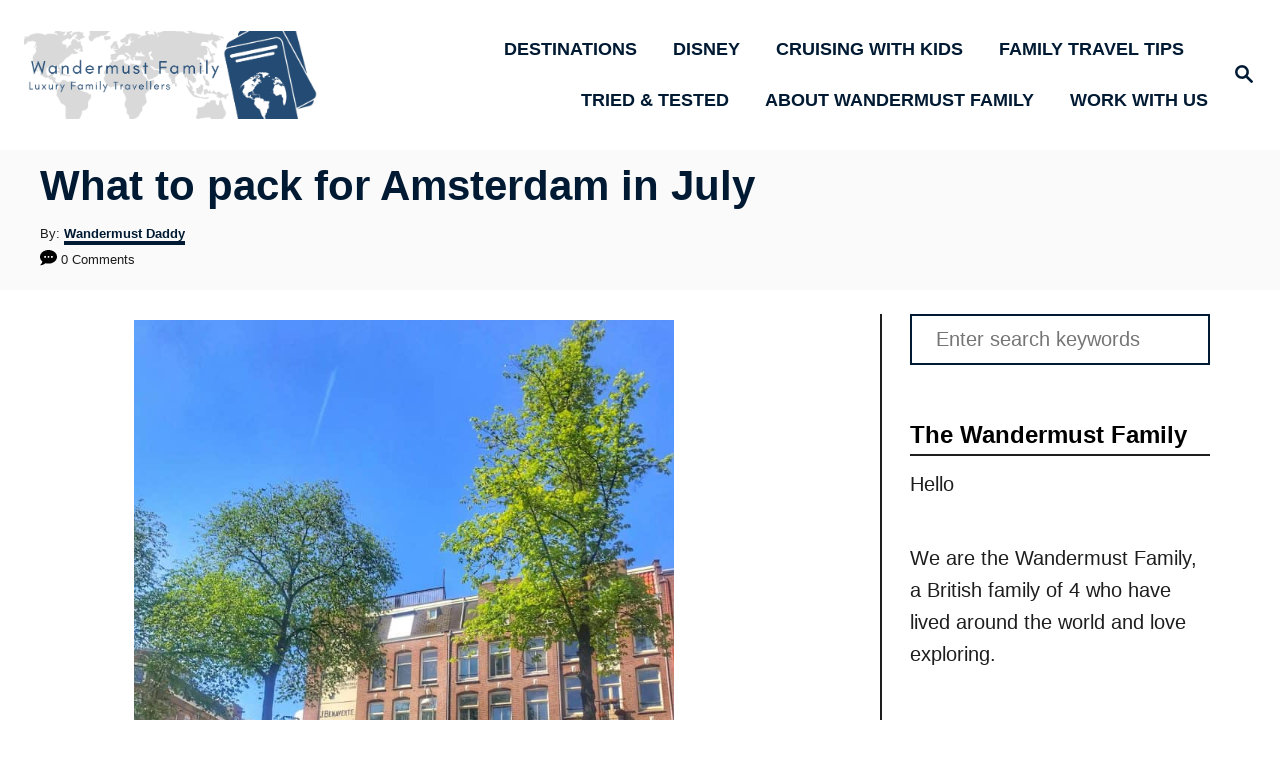

--- FILE ---
content_type: text/html; charset=UTF-8
request_url: https://www.wandermustfamily.com/what-to-pack-for-amsterdam-in-july/
body_size: 39879
content:
<!DOCTYPE html><html lang="en-US">
	<head>
				<meta charset="UTF-8">
		<meta name="viewport" content="width=device-width, initial-scale=1.0">
		<meta http-equiv="X-UA-Compatible" content="ie=edge">
		<meta name='robots' content='index, follow, max-image-preview:large, max-snippet:-1, max-video-preview:-1' />

	<!-- This site is optimized with the Yoast SEO plugin v26.7 - https://yoast.com/wordpress/plugins/seo/ -->
	<title>What to pack for Amsterdam in July - Wandermust Family</title>
	<meta name="description" content="Guide on what to pack for Amsterdam in July including what to wear in Amsterdam in July for special events and what NOT to wear in the city." />
	<link rel="canonical" href="https://www.wandermustfamily.com/what-to-pack-for-amsterdam-in-july/" />
	<meta property="og:locale" content="en_US" />
	<meta property="og:type" content="article" />
	<meta property="og:title" content="What to pack for Amsterdam in July - Wandermust Family" />
	<meta property="og:description" content="Guide on what to pack for Amsterdam in July including what to wear in Amsterdam in July for special events and what NOT to wear in the city." />
	<meta property="og:url" content="https://www.wandermustfamily.com/what-to-pack-for-amsterdam-in-july/" />
	<meta property="og:site_name" content="Wandermust Family" />
	<meta property="article:published_time" content="2022-05-16T19:55:51+00:00" />
	<meta property="article:modified_time" content="2022-12-01T13:23:40+00:00" />
	<meta property="og:image" content="https://www.wandermustfamily.com/wp-content/uploads/2022/05/IMG_0465.jpg" />
	<meta property="og:image:width" content="1600" />
	<meta property="og:image:height" content="2133" />
	<meta property="og:image:type" content="image/jpeg" />
	<meta name="author" content="Wandermust Daddy" />
	<meta name="twitter:card" content="summary_large_image" />
	<meta name="twitter:label1" content="Written by" />
	<meta name="twitter:data1" content="Wandermust Daddy" />
	<meta name="twitter:label2" content="Est. reading time" />
	<meta name="twitter:data2" content="14 minutes" />
	<script type="application/ld+json" class="yoast-schema-graph">{"@context":"https://schema.org","@graph":[{"@type":"Article","@id":"https://www.wandermustfamily.com/what-to-pack-for-amsterdam-in-july/#article","isPartOf":{"@id":"https://www.wandermustfamily.com/what-to-pack-for-amsterdam-in-july/"},"author":{"name":"Wandermust Daddy","@id":"https://www.wandermustfamily.com/#/schema/person/1869a6a4010fdb925817163f677c76e2"},"headline":"What to pack for Amsterdam in July","datePublished":"2022-05-16T19:55:51+00:00","dateModified":"2022-12-01T13:23:40+00:00","mainEntityOfPage":{"@id":"https://www.wandermustfamily.com/what-to-pack-for-amsterdam-in-july/"},"wordCount":1751,"commentCount":0,"image":{"@id":"https://www.wandermustfamily.com/what-to-pack-for-amsterdam-in-july/#primaryimage"},"thumbnailUrl":"https://www.wandermustfamily.com/wp-content/uploads/2022/05/IMG_0465.jpg","articleSection":["Netherlands"],"inLanguage":"en-US","potentialAction":[{"@type":"CommentAction","name":"Comment","target":["https://www.wandermustfamily.com/what-to-pack-for-amsterdam-in-july/#respond"]}]},{"@type":"WebPage","@id":"https://www.wandermustfamily.com/what-to-pack-for-amsterdam-in-july/","url":"https://www.wandermustfamily.com/what-to-pack-for-amsterdam-in-july/","name":"What to pack for Amsterdam in July - Wandermust Family","isPartOf":{"@id":"https://www.wandermustfamily.com/#website"},"primaryImageOfPage":{"@id":"https://www.wandermustfamily.com/what-to-pack-for-amsterdam-in-july/#primaryimage"},"image":{"@id":"https://www.wandermustfamily.com/what-to-pack-for-amsterdam-in-july/#primaryimage"},"thumbnailUrl":"https://www.wandermustfamily.com/wp-content/uploads/2022/05/IMG_0465.jpg","datePublished":"2022-05-16T19:55:51+00:00","dateModified":"2022-12-01T13:23:40+00:00","author":{"@id":"https://www.wandermustfamily.com/#/schema/person/1869a6a4010fdb925817163f677c76e2"},"description":"Guide on what to pack for Amsterdam in July including what to wear in Amsterdam in July for special events and what NOT to wear in the city.","breadcrumb":{"@id":"https://www.wandermustfamily.com/what-to-pack-for-amsterdam-in-july/#breadcrumb"},"inLanguage":"en-US","potentialAction":[{"@type":"ReadAction","target":["https://www.wandermustfamily.com/what-to-pack-for-amsterdam-in-july/"]}]},{"@type":"ImageObject","inLanguage":"en-US","@id":"https://www.wandermustfamily.com/what-to-pack-for-amsterdam-in-july/#primaryimage","url":"https://www.wandermustfamily.com/wp-content/uploads/2022/05/IMG_0465.jpg","contentUrl":"https://www.wandermustfamily.com/wp-content/uploads/2022/05/IMG_0465.jpg","width":1600,"height":2133,"caption":"What to Pack for Amsterdam in July"},{"@type":"BreadcrumbList","@id":"https://www.wandermustfamily.com/what-to-pack-for-amsterdam-in-july/#breadcrumb","itemListElement":[{"@type":"ListItem","position":1,"name":"Home","item":"https://www.wandermustfamily.com/"},{"@type":"ListItem","position":2,"name":"What to pack for Amsterdam in July"}]},{"@type":"WebSite","@id":"https://www.wandermustfamily.com/#website","url":"https://www.wandermustfamily.com/","name":"Wandermust Family","description":"Fearless Family Travellers! ","potentialAction":[{"@type":"SearchAction","target":{"@type":"EntryPoint","urlTemplate":"https://www.wandermustfamily.com/?s={search_term_string}"},"query-input":{"@type":"PropertyValueSpecification","valueRequired":true,"valueName":"search_term_string"}}],"inLanguage":"en-US"},{"@type":"Person","@id":"https://www.wandermustfamily.com/#/schema/person/1869a6a4010fdb925817163f677c76e2","name":"Wandermust Daddy","image":{"@type":"ImageObject","inLanguage":"en-US","@id":"https://www.wandermustfamily.com/#/schema/person/image/","url":"https://secure.gravatar.com/avatar/806af0e910b9f580eae717807229a1b0?s=96&d=mm&r=g","contentUrl":"https://secure.gravatar.com/avatar/806af0e910b9f580eae717807229a1b0?s=96&d=mm&r=g","caption":"Wandermust Daddy"},"sameAs":["https://www.wandermustfamily.com/about-us/"]}]}</script>
	<!-- / Yoast SEO plugin. -->


<link rel='dns-prefetch' href='//scripts.mediavine.com' />
<link rel='dns-prefetch' href='//www.googletagmanager.com' />
<link rel="alternate" type="application/rss+xml" title="Wandermust Family &raquo; Feed" href="https://www.wandermustfamily.com/feed/" />
<link rel="alternate" type="application/rss+xml" title="Wandermust Family &raquo; Comments Feed" href="https://www.wandermustfamily.com/comments/feed/" />
<link rel="alternate" type="application/rss+xml" title="Wandermust Family &raquo; What to pack for Amsterdam in July Comments Feed" href="https://www.wandermustfamily.com/what-to-pack-for-amsterdam-in-july/feed/" />
<style type="text/css" id="mv-trellis-custom-css">:root{--mv-trellis-color-link:var(--mv-trellis-color-primary);--mv-trellis-font-body:system,BlinkMacSystemFont,-apple-system,".SFNSText-Regular","San Francisco","Roboto","Segoe UI","Helvetica Neue","Lucida Grande",sans-serif;--mv-trellis-font-heading:system,BlinkMacSystemFont,-apple-system,".SFNSText-Regular","San Francisco","Roboto","Segoe UI","Helvetica Neue","Lucida Grande",sans-serif;--mv-trellis-font-size-ex-sm:0.83375rem;--mv-trellis-font-size-sm:1.09375rem;--mv-trellis-font-size:1.25rem;--mv-trellis-font-size-lg:1.40625rem;--mv-trellis-color-primary:#001a33;--mv-trellis-max-logo-size:100px;--mv-trellis-gutter-small:12px;--mv-trellis-gutter:24px;--mv-trellis-gutter-double:48px;--mv-trellis-gutter-large:48px;--mv-trellis-color-background-accent:#fafafa;--mv-trellis-h1-font-color:#001a33;--mv-trellis-h1-font-size:2.625rem;}</style><style type="text/css" id="mv-trellis-custom-css">@media only screen and (max-width:600px) {.hide-featured-image-on-mobile #content .article-featured-img{display: none;}</style><style id='classic-theme-styles-inline-css' type='text/css'>
/*! This file is auto-generated */
.wp-block-button__link{color:#fff;background-color:#32373c;border-radius:9999px;box-shadow:none;text-decoration:none;padding:calc(.667em + 2px) calc(1.333em + 2px);font-size:1.125em}.wp-block-file__button{background:#32373c;color:#fff;text-decoration:none}
</style>
<style id='global-styles-inline-css' type='text/css'>
body{--wp--preset--color--black: #000000;--wp--preset--color--cyan-bluish-gray: #abb8c3;--wp--preset--color--white: #ffffff;--wp--preset--color--pale-pink: #f78da7;--wp--preset--color--vivid-red: #cf2e2e;--wp--preset--color--luminous-vivid-orange: #ff6900;--wp--preset--color--luminous-vivid-amber: #fcb900;--wp--preset--color--light-green-cyan: #7bdcb5;--wp--preset--color--vivid-green-cyan: #00d084;--wp--preset--color--pale-cyan-blue: #8ed1fc;--wp--preset--color--vivid-cyan-blue: #0693e3;--wp--preset--color--vivid-purple: #9b51e0;--wp--preset--gradient--vivid-cyan-blue-to-vivid-purple: linear-gradient(135deg,rgba(6,147,227,1) 0%,rgb(155,81,224) 100%);--wp--preset--gradient--light-green-cyan-to-vivid-green-cyan: linear-gradient(135deg,rgb(122,220,180) 0%,rgb(0,208,130) 100%);--wp--preset--gradient--luminous-vivid-amber-to-luminous-vivid-orange: linear-gradient(135deg,rgba(252,185,0,1) 0%,rgba(255,105,0,1) 100%);--wp--preset--gradient--luminous-vivid-orange-to-vivid-red: linear-gradient(135deg,rgba(255,105,0,1) 0%,rgb(207,46,46) 100%);--wp--preset--gradient--very-light-gray-to-cyan-bluish-gray: linear-gradient(135deg,rgb(238,238,238) 0%,rgb(169,184,195) 100%);--wp--preset--gradient--cool-to-warm-spectrum: linear-gradient(135deg,rgb(74,234,220) 0%,rgb(151,120,209) 20%,rgb(207,42,186) 40%,rgb(238,44,130) 60%,rgb(251,105,98) 80%,rgb(254,248,76) 100%);--wp--preset--gradient--blush-light-purple: linear-gradient(135deg,rgb(255,206,236) 0%,rgb(152,150,240) 100%);--wp--preset--gradient--blush-bordeaux: linear-gradient(135deg,rgb(254,205,165) 0%,rgb(254,45,45) 50%,rgb(107,0,62) 100%);--wp--preset--gradient--luminous-dusk: linear-gradient(135deg,rgb(255,203,112) 0%,rgb(199,81,192) 50%,rgb(65,88,208) 100%);--wp--preset--gradient--pale-ocean: linear-gradient(135deg,rgb(255,245,203) 0%,rgb(182,227,212) 50%,rgb(51,167,181) 100%);--wp--preset--gradient--electric-grass: linear-gradient(135deg,rgb(202,248,128) 0%,rgb(113,206,126) 100%);--wp--preset--gradient--midnight: linear-gradient(135deg,rgb(2,3,129) 0%,rgb(40,116,252) 100%);--wp--preset--font-size--small: 13px;--wp--preset--font-size--medium: 20px;--wp--preset--font-size--large: 36px;--wp--preset--font-size--x-large: 42px;--wp--preset--spacing--20: 0.44rem;--wp--preset--spacing--30: 0.67rem;--wp--preset--spacing--40: 1rem;--wp--preset--spacing--50: 1.5rem;--wp--preset--spacing--60: 2.25rem;--wp--preset--spacing--70: 3.38rem;--wp--preset--spacing--80: 5.06rem;--wp--preset--shadow--natural: 6px 6px 9px rgba(0, 0, 0, 0.2);--wp--preset--shadow--deep: 12px 12px 50px rgba(0, 0, 0, 0.4);--wp--preset--shadow--sharp: 6px 6px 0px rgba(0, 0, 0, 0.2);--wp--preset--shadow--outlined: 6px 6px 0px -3px rgba(255, 255, 255, 1), 6px 6px rgba(0, 0, 0, 1);--wp--preset--shadow--crisp: 6px 6px 0px rgba(0, 0, 0, 1);}:where(.is-layout-flex){gap: 0.5em;}:where(.is-layout-grid){gap: 0.5em;}body .is-layout-flex{display: flex;}body .is-layout-flex{flex-wrap: wrap;align-items: center;}body .is-layout-flex > *{margin: 0;}body .is-layout-grid{display: grid;}body .is-layout-grid > *{margin: 0;}:where(.wp-block-columns.is-layout-flex){gap: 2em;}:where(.wp-block-columns.is-layout-grid){gap: 2em;}:where(.wp-block-post-template.is-layout-flex){gap: 1.25em;}:where(.wp-block-post-template.is-layout-grid){gap: 1.25em;}.has-black-color{color: var(--wp--preset--color--black) !important;}.has-cyan-bluish-gray-color{color: var(--wp--preset--color--cyan-bluish-gray) !important;}.has-white-color{color: var(--wp--preset--color--white) !important;}.has-pale-pink-color{color: var(--wp--preset--color--pale-pink) !important;}.has-vivid-red-color{color: var(--wp--preset--color--vivid-red) !important;}.has-luminous-vivid-orange-color{color: var(--wp--preset--color--luminous-vivid-orange) !important;}.has-luminous-vivid-amber-color{color: var(--wp--preset--color--luminous-vivid-amber) !important;}.has-light-green-cyan-color{color: var(--wp--preset--color--light-green-cyan) !important;}.has-vivid-green-cyan-color{color: var(--wp--preset--color--vivid-green-cyan) !important;}.has-pale-cyan-blue-color{color: var(--wp--preset--color--pale-cyan-blue) !important;}.has-vivid-cyan-blue-color{color: var(--wp--preset--color--vivid-cyan-blue) !important;}.has-vivid-purple-color{color: var(--wp--preset--color--vivid-purple) !important;}.has-black-background-color{background-color: var(--wp--preset--color--black) !important;}.has-cyan-bluish-gray-background-color{background-color: var(--wp--preset--color--cyan-bluish-gray) !important;}.has-white-background-color{background-color: var(--wp--preset--color--white) !important;}.has-pale-pink-background-color{background-color: var(--wp--preset--color--pale-pink) !important;}.has-vivid-red-background-color{background-color: var(--wp--preset--color--vivid-red) !important;}.has-luminous-vivid-orange-background-color{background-color: var(--wp--preset--color--luminous-vivid-orange) !important;}.has-luminous-vivid-amber-background-color{background-color: var(--wp--preset--color--luminous-vivid-amber) !important;}.has-light-green-cyan-background-color{background-color: var(--wp--preset--color--light-green-cyan) !important;}.has-vivid-green-cyan-background-color{background-color: var(--wp--preset--color--vivid-green-cyan) !important;}.has-pale-cyan-blue-background-color{background-color: var(--wp--preset--color--pale-cyan-blue) !important;}.has-vivid-cyan-blue-background-color{background-color: var(--wp--preset--color--vivid-cyan-blue) !important;}.has-vivid-purple-background-color{background-color: var(--wp--preset--color--vivid-purple) !important;}.has-black-border-color{border-color: var(--wp--preset--color--black) !important;}.has-cyan-bluish-gray-border-color{border-color: var(--wp--preset--color--cyan-bluish-gray) !important;}.has-white-border-color{border-color: var(--wp--preset--color--white) !important;}.has-pale-pink-border-color{border-color: var(--wp--preset--color--pale-pink) !important;}.has-vivid-red-border-color{border-color: var(--wp--preset--color--vivid-red) !important;}.has-luminous-vivid-orange-border-color{border-color: var(--wp--preset--color--luminous-vivid-orange) !important;}.has-luminous-vivid-amber-border-color{border-color: var(--wp--preset--color--luminous-vivid-amber) !important;}.has-light-green-cyan-border-color{border-color: var(--wp--preset--color--light-green-cyan) !important;}.has-vivid-green-cyan-border-color{border-color: var(--wp--preset--color--vivid-green-cyan) !important;}.has-pale-cyan-blue-border-color{border-color: var(--wp--preset--color--pale-cyan-blue) !important;}.has-vivid-cyan-blue-border-color{border-color: var(--wp--preset--color--vivid-cyan-blue) !important;}.has-vivid-purple-border-color{border-color: var(--wp--preset--color--vivid-purple) !important;}.has-vivid-cyan-blue-to-vivid-purple-gradient-background{background: var(--wp--preset--gradient--vivid-cyan-blue-to-vivid-purple) !important;}.has-light-green-cyan-to-vivid-green-cyan-gradient-background{background: var(--wp--preset--gradient--light-green-cyan-to-vivid-green-cyan) !important;}.has-luminous-vivid-amber-to-luminous-vivid-orange-gradient-background{background: var(--wp--preset--gradient--luminous-vivid-amber-to-luminous-vivid-orange) !important;}.has-luminous-vivid-orange-to-vivid-red-gradient-background{background: var(--wp--preset--gradient--luminous-vivid-orange-to-vivid-red) !important;}.has-very-light-gray-to-cyan-bluish-gray-gradient-background{background: var(--wp--preset--gradient--very-light-gray-to-cyan-bluish-gray) !important;}.has-cool-to-warm-spectrum-gradient-background{background: var(--wp--preset--gradient--cool-to-warm-spectrum) !important;}.has-blush-light-purple-gradient-background{background: var(--wp--preset--gradient--blush-light-purple) !important;}.has-blush-bordeaux-gradient-background{background: var(--wp--preset--gradient--blush-bordeaux) !important;}.has-luminous-dusk-gradient-background{background: var(--wp--preset--gradient--luminous-dusk) !important;}.has-pale-ocean-gradient-background{background: var(--wp--preset--gradient--pale-ocean) !important;}.has-electric-grass-gradient-background{background: var(--wp--preset--gradient--electric-grass) !important;}.has-midnight-gradient-background{background: var(--wp--preset--gradient--midnight) !important;}.has-small-font-size{font-size: var(--wp--preset--font-size--small) !important;}.has-medium-font-size{font-size: var(--wp--preset--font-size--medium) !important;}.has-large-font-size{font-size: var(--wp--preset--font-size--large) !important;}.has-x-large-font-size{font-size: var(--wp--preset--font-size--x-large) !important;}
.wp-block-navigation a:where(:not(.wp-element-button)){color: inherit;}
:where(.wp-block-post-template.is-layout-flex){gap: 1.25em;}:where(.wp-block-post-template.is-layout-grid){gap: 1.25em;}
:where(.wp-block-columns.is-layout-flex){gap: 2em;}:where(.wp-block-columns.is-layout-grid){gap: 2em;}
.wp-block-pullquote{font-size: 1.5em;line-height: 1.6;}
</style>
<style id='ez-toc-inline-css' type='text/css'>
div#ez-toc-container .ez-toc-title {font-size: 120%;}div#ez-toc-container .ez-toc-title {font-weight: 500;}div#ez-toc-container ul li , div#ez-toc-container ul li a {font-size: 95%;}div#ez-toc-container ul li , div#ez-toc-container ul li a {font-weight: 500;}div#ez-toc-container nav ul ul li {font-size: 90%;}.ez-toc-box-title {font-weight: bold; margin-bottom: 10px; text-align: center; text-transform: uppercase; letter-spacing: 1px; color: #666; padding-bottom: 5px;position:absolute;top:-4%;left:5%;background-color: inherit;transition: top 0.3s ease;}.ez-toc-box-title.toc-closed {top:-25%;}
.ez-toc-container-direction {direction: ltr;}.ez-toc-counter ul{counter-reset: item ;}.ez-toc-counter nav ul li a::before {content: counters(item, '.', decimal) '. ';display: inline-block;counter-increment: item;flex-grow: 0;flex-shrink: 0;margin-right: .2em; float: left; }.ez-toc-widget-direction {direction: ltr;}.ez-toc-widget-container ul{counter-reset: item ;}.ez-toc-widget-container nav ul li a::before {content: counters(item, '.', decimal) '. ';display: inline-block;counter-increment: item;flex-grow: 0;flex-shrink: 0;margin-right: .2em; float: left; }
</style>
<link rel="stylesheet" class="mvt-styles" href="https://www.wandermustfamily.com/wp-content/mvt-critical/1/48f46147602182c39f267a0a738afce6.a050bf4a6343cfcd4a92bfe6032a27bb.secondary.css?ver=6.5.7" media="print" onload="this.media='all'"><noscript><link rel='stylesheet' id='mvt-uncritical-css' href='https://www.wandermustfamily.com/wp-content/mvt-critical/1/48f46147602182c39f267a0a738afce6.a050bf4a6343cfcd4a92bfe6032a27bb.secondary.css?ver=6.5.7' type='text/css' media='all' />
</noscript><style>@charset "UTF-8";ul{box-sizing:border-box}:root{--wp--preset--font-size--normal:16px;--wp--preset--font-size--huge:42px}.aligncenter{clear:both}.screen-reader-text{border:0;clip:rect(1px,1px,1px,1px);-webkit-clip-path:inset(50%);clip-path:inset(50%);height:1px;margin:-1px;overflow:hidden;padding:0;position:absolute;width:1px;word-wrap:normal!important}html :where(img[class*=wp-image-]){height:auto;max-width:100%}:where(figure){margin:0 0 1em}a,article,aside,body,div,figure,form,h1,h3,header,html,img,label,li,nav,p,span,ul{margin:0;padding:0;border:0;font:inherit;font-size:100%;vertical-align:baseline}article,aside,figure,header,nav{display:block}body{box-sizing:border-box;margin-right:auto;margin-left:auto;color:#000;background-color:#fff;line-height:1;word-wrap:break-word}ul{margin-left:30px;list-style:disc}*,:after,:before{box-sizing:inherit;margin:0;padding:0}img{height:auto}img{max-width:100%}textarea{width:100%}input{width:275px;margin-right:12px;padding:12px}body{font-size:1.125rem;font-size:var(--mv-trellis-font-size,1.125rem);font-family:Arial,sans-serif;font-family:var(--mv-trellis-font-body,Arial,sans-serif);color:#1e1e1e;font-weight:400;line-height:1.625}h1,h3{font-family:Georgia,Times,Times New Roman,serif;font-family:var(--mv-trellis-font-heading,Georgia,Times,"Times New Roman",serif);margin-bottom:12px;margin-bottom:var(--mv-trellis-gutter-small,12px);color:#000;color:var(--mv-trellis-heading-font-color,#000);display:block;font-weight:700}h1{font-size:2.25rem;font-size:var(--mv-trellis-h1-font-size,2.25rem)}h1{color:#000;color:var(--mv-trellis-h1-font-color,#000)}h3{font-size:1.4999625rem;font-size:var(--mv-trellis-h3-font-size,1.4999625rem)}p,ul{margin-bottom:1.875rem;margin-bottom:calc(18px + var(--mv-trellis-gutter-small,12px))}a,a:visited{color:#000;color:var(--mv-trellis-color-link,#000)}li{margin-bottom:12px}li li:first-child{margin-top:12px}@media only screen and (min-width:1160px){.header-container .nav{margin-right:24px}}@media only screen and (min-width:1160px){.header-container .search-toggle~.nav{margin-right:0}}.header{z-index:999;background:#fff}.header .wrapper-header,.header-logo{text-align:center}.header-logo{font-family:Georgia,Times,Times New Roman,serif;font-family:var(--mv-trellis-font-heading,Georgia,Times,"Times New Roman",serif);width:auto;margin:0 60px 0 0;font-weight:700;text-decoration:none;letter-spacing:.1em;text-transform:uppercase;word-break:normal;flex:1 1 auto;flex:1 1 calc(100% - 120px);order:2}@media only screen and (min-width:1160px){.header-logo{text-align:start;flex:1 1 33%}}.header-logo-img{width:auto;max-width:100%;max-height:75px;margin-right:auto;margin-left:auto;vertical-align:middle}@media only screen and (min-width:1160px){.header-logo-img{max-height:150px;max-height:var(--mv-trellis-max-logo-size,150px);float:left}}.header .header-container{display:flex;position:relative;margin-right:auto;margin-left:auto;padding-top:12px;padding-bottom:12px;text-align:center;align-items:center;justify-content:space-between}@media only screen and (max-width:599px){.header .header-container{height:123px}}@media only screen and (min-width:1160px){.header .header-container{flex-direction:row;min-height:132px;padding:24px 0 24px 24px;align-self:center;justify-content:space-between}}.header a{text-decoration:none}.header .nav-wrapper{flex-direction:row}@media only screen and (min-width:1160px){.header .nav-wrapper{display:inline-block}}.header-singular{background:var(--mv-trellis-color-background-accent,#d8d8d8)}#search-container~.header-logo{margin:0}.nav{text-align:left;flex:0 0 60px;order:1}.nav-container{background:#fff;font-size:0}.nav-toggle{display:none}.nav-closed{display:block}.nav-list{margin-bottom:0;list-style:none}.nav ul{list-style-type:disc;-webkit-margin-after:0;margin-block-end:0;-webkit-margin-before:0;margin-block-start:0;-webkit-margin-end:0;margin-inline-end:0;-webkit-margin-start:0;margin-inline-start:0;-webkit-padding-start:0;padding-inline-start:0}.nav .menu-item{text-transform:uppercase}li.menu-item{display:block;position:relative}.menu-item a{font-size:16px;font-size:var(--mv-trellis-font-size,16px);display:block;padding:8px 0 8px 8px;color:#000;line-height:1.25;text-decoration:none}.menu-item a,.menu-item a:visited{color:#000;color:var(--mv-trellis-color-link,#000)}.nav .menu-item a{background:#fff;word-break:normal}@media only screen and (min-width:1160px){.nav .menu-item a{padding:12px 24px}}.menu-item a,.sub-menu .menu-item a{line-height:1.25}.nav-toggle{width:auto;margin-left:auto;margin-right:auto;display:block;padding:24px;border:none;color:#000;background:0 0;box-shadow:none}.nav-toggle svg{fill:#000;fill:var(--mv-trellis-color-link,#000);width:1.125rem;height:1.125rem;margin-top:3.2px}.nav-closed{display:none}@media only screen and (max-width:1159px){li.menu-item-has-children>.sub-menu{display:none}.nav>.nav-wrapper>.nav-container>ul>li.menu-item span.toggle-sub-menu{display:inline-flex;margin-left:.25em;padding:8px}li span.toggle-sub-menu svg{width:16px;height:16px}li span.toggle-sub-menu svg path{fill:#41a4a9;fill:var(--mv-trellis-color-primary,#41a4a9)}.menu-item>a:after,.sub-menu li a:after{display:block;position:absolute;right:0;left:0;height:1px;margin-top:29px;content:""}}.icon-arrow-down{width:14px;height:14px;margin-left:4px;vertical-align:middle}.icon-arrow-down path{fill:#000;fill:var(--mv-trellis-color-primary,#000)}@media only screen and (min-width:1160px){.icon-arrow-down{display:none}}@media only screen and (min-width:1160px){#primary-nav{border:none;line-height:normal}#primary-nav li{margin-bottom:0}#primary-nav a{box-shadow:none;font-size:1.125rem;font-weight:700;line-height:1.5;letter-spacing:0}.nav{flex-direction:row;width:100%;text-align:end;align-self:center;flex:auto;order:2}.nav .menu-item{text-align:left}.nav-toggle{display:none}.nav-closed{display:block;box-shadow:none}.nav-list{display:flex;align-self:center;flex-flow:row wrap;justify-content:flex-end}.nav-list>.menu-item>.sub-menu{min-width:100%}.nav-list .menu-item{position:relative;line-height:1.5}.nav .nav-list .menu-item a{padding-left:12px;padding-left:var(--mv-trellis-gutter-small,12px);border:none;font-size:1rem}.nav .nav-list .menu-item .menu-item>a{padding:12px 24px}.nav-list .sub-menu{display:none;position:absolute;z-index:999;right:-50%;left:-50%;width:100%;width:-webkit-max-content;width:max-content;max-width:200%;margin:0 auto;background-color:#fff}.nav-list .sub-menu .sub-menu{max-width:100%}.nav-list .sub-menu .menu-item{margin:0}.nav-list .sub-menu>.menu-item-has-children:after{color:#000;color:var(--mv-trellis-color-link,#000);position:absolute;top:10px;right:auto;bottom:0;left:0;padding:0 5px;font-size:1.125rem;content:"◂"}.nav-list>.menu-item:nth-child(-n+2) .sub-menu>.menu-item-has-children:after{right:0;left:auto;content:"▸"}}.entry-header{margin-bottom:48px;margin-bottom:var(--mv-trellis-gutter-large,48px);padding-top:24px;padding-top:var(--mv-trellis-gutter,24px);padding-bottom:24px;padding-bottom:var(--mv-trellis-gutter,24px);position:relative;width:100%}.entry-header:before{position:absolute;z-index:-1;top:0;right:0;bottom:0;border-left:9999px solid #d8d8d8;border-left:9999px solid var(--mv-trellis-color-background-accent,#d8d8d8);box-shadow:9999px 0 0 #d8d8d8;box-shadow:9999px 0 0 var(--mv-trellis-color-background-accent,#d8d8d8);content:""}.article-meta,.meta-element,.post-meta-single,.post-meta-single-top,.post-meta-wrapper{font-size:.75rem;font-size:var(--mv-trellis-font-size-ex-sm,.75rem);margin-bottom:4px;line-height:1.5em}.article-meta a,.article-meta a:visited,.post-meta-single a,.post-meta-single a:visited,.post-meta-single-top a,.post-meta-single-top a:visited,.post-meta-wrapper a,.post-meta-wrapper a:visited{text-decoration:none;border-bottom:4px solid var(--mv-trellis-color-link,#000);font-weight:600;line-height:1.825}.article-meta:after,.meta-element:after,.post-meta-single-top:after,.post-meta-single:after,.post-meta-wrapper:after{display:table;clear:both;content:""}.article-meta p,.post-meta-single p,.post-meta-single-top p,.post-meta-wrapper p{margin-bottom:4px}.meta-wrapper{display:inline}.author-meta{display:block}article:after{display:table;clear:both;content:""}.entry-header{margin-bottom:24px;margin-bottom:var(--mv-trellis-gutter,24px);display:block;width:100%;padding-top:12px;padding-bottom:12px;background:var(--mv-trellis-color-background-accent,#d8d8d8);text-align:left}@media only screen and (max-width:348px){.entry-header{margin-bottom:8px}}.entry-header #comment-count{display:inline-block}.entry-header svg{vertical-align:middle}.entry-header .article-meta{text-align:left}.entry-header h1.entry-title{padding-bottom:0;line-height:normal}.entry-header h1.entry-title:only-child{margin-bottom:0}.wrapper-content{padding-bottom:24px;padding-bottom:var(--mv-trellis-gutter,24px)}@media only screen and (min-width:1160px){.wrapper-content{max-width:1200px;margin-right:auto;margin-left:auto}}#content{margin-right:auto;margin-left:auto;height:-webkit-fit-content;height:-moz-fit-content;height:fit-content;display:flex;flex-direction:column;justify-content:center;align-items:center}#content,#content .article{width:100%;max-width:728px}#content :not(.sidebar-primary,.entry-header,.entry-title,.featured-hero,.featured-hero-container){grid-column:1}@media only screen and (min-width:1160px){#content{max-width:100%;display:grid;grid-template-columns:1fr 360px;column-gap:24px;grid-auto-flow:column}#content .entry-header,#content .entry-title{max-width:100%;grid-column:1/span 2}}.content{width:auto;margin-left:auto;margin-right:auto;max-width:1200px;padding-right:24px;padding-left:24px}@media only screen and (min-width:1250px){.content{padding-right:0;padding-left:0}}@media only screen and (max-width:348px){.content{padding-left:10px;padding-right:10px}}.content-container-before-post{grid-area:content_before;padding-bottom:48px;padding-bottom:var(--mv-trellis-gutter-large,48px);max-width:100%}.content-container-after-post{grid-area:content_after;padding-top:48px;padding-top:var(--mv-trellis-gutter-large,48px);max-width:100%}.sidebar-primary{grid-row:2/span 9999;height:100%}@media desktop{.sidebar-primary{grid-column:2}}.sidebar-primary .widget-container{margin-bottom:24px;margin-bottom:var(--mv-trellis-gutter,24px);max-width:300px;margin-left:auto;margin-right:auto}@media only screen and (min-width:1160px){.sidebar-primary{border-left:2px solid #1e1e1e;border-right:2px solid transparent;background:#fff}.sidebar-primary :not(:first-of-type){padding-top:12px}}@media only screen and (min-width:1250px){.sidebar-primary{padding-right:0}}.sidebar-primary .about-author-title{border-bottom:2px solid #1e1e1e}.sidebar-primary .mv-sticky-slot{display:flex;position:-webkit-sticky;position:sticky;top:1rem;margin-right:0;margin-left:0;align-self:center;justify-content:center}.admin-bar .sidebar-primary .mv-sticky-slot{top:3rem}.sidebar-primary .mv-sticky-slot #sidebar_btf_sticky_wrapper.stuck{position:static}.featured-hero-container{position:relative;max-width:100%;margin-top:24px;grid-area:hero;margin-left:15px}@media only screen and (max-width:600px){.hide-featured-image-on-mobile #content .article-featured-img{display:none}}.aligncenter{text-align:center}.screen-reader-text{overflow:hidden;clip:rect(1px,1px,1px,1px);position:absolute!important;width:1px;height:1px;margin:-1px;padding:0;border:0;word-wrap:normal!important;-webkit-clip-path:inset(50%);clip-path:inset(50%)}.aligncenter{display:block;margin:6px auto;margin:calc(var(--mv-trellis-gutter,24px)/ 4) auto}.search-close,.search-submit,input[type=submit]{color:#000;color:var(--mv-trellis-color-link,#000);width:-webkit-fit-content;width:-moz-fit-content;width:fit-content;min-width:165px;max-width:200px;max-width:100%;margin-top:8px;margin-bottom:8px;margin-left:8px;padding:8px 24px 6px;border:2px solid #1e1e1e;border-radius:0;background:#e1e1e1;box-shadow:-8px 8px 0 0 #e1e1e1,inset -6px 6px 0 0 #fff;font-size:1rem;font-weight:600;text-align:center;text-decoration:none;letter-spacing:.05em}.search-close{width:86.4px;min-width:60px;margin-bottom:21px}@media only screen and (min-width:1160px){.search-close{margin-right:24px}}.sidebar-primary .search-submit{max-width:98%}#search-container{display:none;position:absolute;top:0;left:0;width:100%;height:100%;background:#fff;align-items:center;justify-content:center}#search-container .search-close{margin-left:24px}@media only screen and (min-width:1160px){#search-container .search-close{flex:0 0 70px}}.searchform{max-width:450px;flex:1 1 auto}.searchform label{margin-right:12px;margin-right:calc(var(--mv-trellis-gutter,24px)/ 2);flex:1}.searchform .search-field{border-color:#000;border-color:var(--mv-trellis-color-link,#000);margin-bottom:0;padding:12px 24px;border-radius:0;line-height:1}.searchform .search-submit{display:none}.searchform input[type=submit]{width:60px;height:60px;padding:9px 24px;padding:calc(var(--mv-trellis-gutter,24px)/ 2 - 3) var(--mv-trellis-gutter,24px);background:0 0;box-shadow:none;line-height:60px;flex:0 0 auto}button.search-toggle{border:none;background:0 0;box-shadow:none;order:3;padding:24px}button.search-toggle .magnifying-glass{fill:#000;fill:var(--mv-trellis-color-link,#000)}#primary-nav .nav-list>li:last-child a{padding-right:0}#primary-nav .nav-list>li ul a,#primary-nav .nav-list>li ul li:last-child a{padding-right:24px}.widget-container{padding-bottom:calc(var(--mv-trellis-gutter-small,10px) + 2px);width:300px;max-width:100%}.widget-container p:last-child{margin-bottom:0}.widget-container.mv_trellis_mobile_hide{display:none}@media only screen and (min-width:1160px){.widget-container.mv_trellis_mobile_hide{display:inherit}}.widget-container .widget-title{font-size:1.4999625rem;font-size:var(--mv-trellis-h3-font-size,1.4999625rem);margin-bottom:12px;margin-bottom:var(--mv-trellis-gutter-small,12px);border-bottom:2px solid #1e1e1e}select{font-size:1.125rem;font-size:var(--mv-trellis-font-size,1.125rem);margin-bottom:12px;margin-bottom:var(--mv-trellis-gutter-small,12px);width:100%;padding-top:8px;padding-bottom:8px}@media only screen and (max-width:1159px){.mv_trellis_mobile_hide{display:none}}input[type=search],select,textarea{font-size:1rem;font-size:var(--mv-trellis-font-size,1rem);width:100%;margin:0 0 12px;margin:0 0 calc(var(--mv-trellis-gutter,24px)/ 2);padding:8px;border:2px solid #1e1e1e;outline:0;background:#fff;box-shadow:none}input,textarea{resize:vertical}input{width:auto}</style>				<script id="mv-trellis-localModel" data-cfasync="false">
					window.$adManagementConfig = window.$adManagementConfig || {};
					window.$adManagementConfig.web = window.$adManagementConfig.web || {};
					window.$adManagementConfig.web.localModel = {"optimize_mobile_pagespeed":true,"optimize_desktop_pagespeed":true,"content_selector":".mvt-content","footer_selector":"footer .footer-copy","content_selector_mobile":".mvt-content","comments_selector":"","sidebar_atf_selector":".sidebar-primary .widget-container:nth-last-child(3)","sidebar_atf_position":"afterend","sidebar_btf_selector":".mv-sticky-slot","sidebar_btf_position":"beforeend","content_stop_selector":"","sidebar_btf_stop_selector":"footer.footer","custom_css":"","ad_box":true,"sidebar_minimum_width":"1160","native_html_templates":{"feed":"<aside class=\"mv-trellis-native-ad-feed\"><div class=\"native-ad-image\" style=\"min-height:320px;min-width:240px;\"><div style=\"display: none;\" data-native-size=\"[300, 250]\" data-native-type=\"video\"><\/div><div style=\"width:240px;height:320px;\" data-native-size=\"[240,320]\" data-native-type=\"image\"><\/div><\/div><div class=\"native-content\"><img class=\"native-icon\" data-native-type=\"icon\" style=\"max-height: 50px; width: auto;\"><h2 data-native-len=\"80\" data-native-d-len=\"120\" data-native-type=\"title\"><\/h2><div data-native-len=\"140\" data-native-d-len=\"340\" data-native-type=\"body\"><\/div><div class=\"cta-container\"><div data-native-type=\"sponsoredBy\"><\/div><a rel=\"nonopener sponsor\" data-native-type=\"clickUrl\" class=\"button article-read-more\"><span data-native-type=\"cta\"><\/span><\/a><\/div><\/div><\/aside>","content":"<aside class=\"mv-trellis-native-ad-content\"><div class=\"native-ad-image\"><div style=\"display: none;\" data-native-size=\"[300, 250]\" data-native-type=\"video\"><\/div><div data-native-size=\"[300,300]\" data-native-type=\"image\"><\/div><\/div><div class=\"native-content\"><img class=\"native-icon\" data-native-type=\"icon\" style=\"max-height: 50px; width: auto;\"><h2 data-native-len=\"80\" data-native-d-len=\"120\" data-native-type=\"title\"><\/h2><div data-native-len=\"140\" data-native-d-len=\"340\" data-native-type=\"body\"><\/div><div class=\"cta-container\"><div data-native-type=\"sponsoredBy\"><\/div><a data-native-type=\"clickUrl\" class=\"button article-read-more\"><span data-native-type=\"cta\"><\/span><\/a><\/div><\/div><\/aside>","sidebar":"<aside class=\"mv-trellis-native-ad-sidebar\"><div class=\"native-ad-image\"><div style=\"display: none;\" data-native-size=\"[300, 250]\" data-native-type=\"video\"><\/div><div data-native-size=\"[300,300]\" data-native-type=\"image\"><\/div><\/div><img class=\"native-icon\" data-native-type=\"icon\" style=\"max-height: 50px; width: auto;\"><h3 data-native-len=\"80\"><a rel=\"nonopener sponsor\" data-native-type=\"title\"><\/a><\/h3><div data-native-len=\"140\" data-native-d-len=\"340\" data-native-type=\"body\"><\/div><div data-native-type=\"sponsoredBy\"><\/div><a data-native-type=\"clickUrl\" class=\"button article-read-more\"><span data-native-type=\"cta\"><\/span><\/a><\/aside>","sticky_sidebar":"<aside class=\"mv-trellis-native-ad-sticky-sidebar\"><div class=\"native-ad-image\"><div style=\"display: none;\" data-native-size=\"[300, 250]\" data-native-type=\"video\"><\/div><div data-native-size=\"[300,300]\" data-native-type=\"image\"><\/div><\/div><img class=\"native-icon\" data-native-type=\"icon\" style=\"max-height: 50px; width: auto;\"><h3 data-native-len=\"80\" data-native-type=\"title\"><\/h3><div data-native-len=\"140\" data-native-d-len=\"340\" data-native-type=\"body\"><\/div><div data-native-type=\"sponsoredBy\"><\/div><a data-native-type=\"clickUrl\" class=\"button article-read-more\"><span data-native-type=\"cta\"><\/span><\/a><\/aside>","adhesion":"<aside class=\"mv-trellis-native-ad-adhesion\"><div data-native-size=\"[100,100]\" data-native-type=\"image\"><\/div><div class=\"native-content\"><img class=\"native-icon\" data-native-type=\"icon\" style=\"max-height: 50px; width: auto;\"><div data-native-type=\"sponsoredBy\"><\/div><h6 data-native-len=\"80\" data-native-d-len=\"120\" data-native-type=\"title\"><\/h6><\/div><div class=\"cta-container\"><a class=\"button article-read-more\" data-native-type=\"clickUrl\"><span data-native-type=\"cta\"><\/span><\/a><\/div><\/aside>"}};
				</script>
			<script type="text/javascript" async="async" fetchpriority="high" data-noptimize="1" data-cfasync="false" src="https://scripts.mediavine.com/tags/wandermust-family.js?ver=6.5.7" id="mv-script-wrapper-js"></script>
<script type="text/javascript" src="https://www.wandermustfamily.com/wp-includes/js/jquery/jquery.min.js?ver=3.7.1" id="jquery-core-js"></script>
<script type="text/javascript" src="https://www.wandermustfamily.com/wp-includes/js/jquery/jquery-migrate.min.js?ver=3.4.1" id="jquery-migrate-js"></script>
<script type="text/javascript" id="ga/js-js" class="mv-trellis-script" src="https://www.googletagmanager.com/gtag/js?id=UA-115456930-2" defer data-noptimize data-handle="ga/js"></script>
<link rel="https://api.w.org/" href="https://www.wandermustfamily.com/wp-json/" /><link rel="alternate" type="application/json" href="https://www.wandermustfamily.com/wp-json/wp/v2/posts/11615" /><link rel="EditURI" type="application/rsd+xml" title="RSD" href="https://www.wandermustfamily.com/xmlrpc.php?rsd" />
<meta name="generator" content="WordPress 6.5.7" />
<link rel='shortlink' href='https://www.wandermustfamily.com/?p=11615' />
<link rel="alternate" type="application/json+oembed" href="https://www.wandermustfamily.com/wp-json/oembed/1.0/embed?url=https%3A%2F%2Fwww.wandermustfamily.com%2Fwhat-to-pack-for-amsterdam-in-july%2F" />
<link rel="alternate" type="text/xml+oembed" href="https://www.wandermustfamily.com/wp-json/oembed/1.0/embed?url=https%3A%2F%2Fwww.wandermustfamily.com%2Fwhat-to-pack-for-amsterdam-in-july%2F&#038;format=xml" />
<style type="text/css">.aawp .aawp-tb__row--highlight{background-color:#256aaf;}.aawp .aawp-tb__row--highlight{color:#fff;}.aawp .aawp-tb__row--highlight a{color:#fff;}</style>
		<!-- GA Google Analytics @ https://m0n.co/ga -->
		<script>
			(function(i,s,o,g,r,a,m){i['GoogleAnalyticsObject']=r;i[r]=i[r]||function(){
			(i[r].q=i[r].q||[]).push(arguments)},i[r].l=1*new Date();a=s.createElement(o),
			m=s.getElementsByTagName(o)[0];a.async=1;a.src=g;m.parentNode.insertBefore(a,m)
			})(window,document,'script','https://www.google-analytics.com/analytics.js','ga');
			ga('create', 'UA-115456930-2', 'auto');
			ga('set', 'forceSSL', true);
			ga('send', 'pageview');
		</script>

			<style>
			:root {
				--mv-create-radius: 0;
			}
		</style>
	<style type="text/css" id="mv-trellis-native-ads-css">:root{--mv-trellis-color-native-ad-background: var(--mv-trellis-color-background-accent,#fafafa);}[class*="mv-trellis-native-ad"]{display:flex;flex-direction:column;text-align:center;align-items:center;padding:10px;margin:15px 0;border-top:1px solid #eee;border-bottom:1px solid #eee;background-color:var(--mv-trellis-color-native-ad-background,#fafafa)}[class*="mv-trellis-native-ad"] [data-native-type="image"]{background-repeat:no-repeat;background-size:cover;background-position:center center;}[class*="mv-trellis-native-ad"] [data-native-type="sponsoredBy"]{font-size:0.875rem;text-decoration:none;transition:color .3s ease-in-out,background-color .3s ease-in-out;}[class*="mv-trellis-native-ad"] [data-native-type="title"]{line-height:1;margin:10px 0;max-width:100%;text-decoration:none;transition:color .3s ease-in-out,background-color .3s ease-in-out;}[class*="mv-trellis-native-ad"] [data-native-type="title"],[class*="mv-trellis-native-ad"] [data-native-type="sponsoredBy"]{color:var(--mv-trellis-color-link)}[class*="mv-trellis-native-ad"] [data-native-type="title"]:hover,[class*="mv-trellis-native-ad"] [data-native-type="sponsoredBy"]:hover{color:var(--mv-trellis-color-link-hover)}[class*="mv-trellis-native-ad"] [data-native-type="body"]{max-width:100%;}[class*="mv-trellis-native-ad"] .article-read-more{display:inline-block;font-size:0.875rem;line-height:1.25;margin-left:0px;margin-top:10px;padding:10px 20px;text-align:right;text-decoration:none;text-transform:uppercase;}@media only screen and (min-width:600px){.mv-trellis-native-ad-feed,.mv-trellis-native-ad-content{flex-direction:row;padding:0;text-align:left;}.mv-trellis-native-ad-feed .native-content,.mv-trellis-native-ad-content{padding:10px}}.mv-trellis-native-ad-feed [data-native-type="image"]{max-width:100%;height:auto;}.mv-trellis-native-ad-feed .cta-container,.mv-trellis-native-ad-content .cta-container{display:flex;flex-direction:column;align-items:center;}@media only screen and (min-width:600px){.mv-trellis-native-ad-feed .cta-container,.mv-trellis-native-ad-content .cta-container{flex-direction:row;align-items: flex-end;justify-content:space-between;}}@media only screen and (min-width:600px){.mv-trellis-native-ad-content{padding:0;}.mv-trellis-native-ad-content .native-content{max-width:calc(100% - 300px);padding:15px;}}.mv-trellis-native-ad-content [data-native-type="image"]{height:300px;max-width:100%;width:300px;}.mv-trellis-native-ad-sticky-sidebar,.mv-trellis-native-ad-sidebar{font-size:var(--mv-trellis-font-size-sm,0.875rem);margin:20px 0;max-width:300px;padding:0 0 var(--mv-trellis-gutter,20px);}.mv-trellis-native-ad-sticky-sidebar [data-native-type="image"],.mv-trellis-native-ad-sticky-sidebar [data-native-type="image"]{height:300px;margin:0 auto;max-width:100%;width:300px;}.mv-trellis-native-ad-sticky-sidebar [data-native-type="body"]{padding:0 var(--mv-trellis-gutter,20px);}.mv-trellis-native-ad-sticky-sidebar [data-native-type="sponsoredBy"],.mv-trellis-native-ad-sticky-sidebar [data-native-type="sponsoredBy"]{display:inline-block}.mv-trellis-native-ad-sticky-sidebar h3,.mv-trellis-native-ad-sidebar h3 [data-native-type="title"]{margin:15px auto;width:300px;}.mv-trellis-native-ad-adhesion{background-color:transparent;flex-direction:row;height:90px;margin:0;padding:0 20px;}.mv-trellis-native-ad-adhesion [data-native-type="image"]{height:120px;margin:0 auto;max-width:100%;transform:translateY(-20px);width:120px;}.mv-trellis-native-ad-adhesion [data-native-type="sponsoredBy"],.mv-trellis-native-ad-adhesion  .article-read-more{font-size:0.75rem;}.mv-trellis-native-ad-adhesion [data-native-type="title"]{font-size:1rem;}.mv-trellis-native-ad-adhesion .native-content{display:flex;flex-direction:column;justify-content:center;padding:0 10px;text-align:left;}.mv-trellis-native-ad-adhesion .cta-container{display:flex;align-items:center;}</style>			<meta name="theme-color" content="#243746"/>
			<link rel="manifest" href="https://www.wandermustfamily.com/manifest">
		<link rel="icon" href="https://www.wandermustfamily.com/wp-content/uploads/2016/07/cropped-WMF-Logo-Idea-1-1-32x32.jpg" sizes="32x32" />
<link rel="icon" href="https://www.wandermustfamily.com/wp-content/uploads/2016/07/cropped-WMF-Logo-Idea-1-1-192x192.jpg" sizes="192x192" />
<link rel="apple-touch-icon" href="https://www.wandermustfamily.com/wp-content/uploads/2016/07/cropped-WMF-Logo-Idea-1-1-180x180.jpg" />
<meta name="msapplication-TileImage" content="https://www.wandermustfamily.com/wp-content/uploads/2016/07/cropped-WMF-Logo-Idea-1-1-270x270.jpg" />
			</head>
	<body class="post-template-default single single-post postid-11615 single-format-standard mvt-no-js aawp-custom 1 mv_trellis_3x4 birch-trellis hide-featured-image-on-mobile">
				<a href="#content" class="screen-reader-text">Skip to Content</a>
		<div class="before-content">
						<header class="header">
	<div class="wrapper wrapper-header">
				<div class="header-container">
			<button class="search-toggle">
	<span class="screen-reader-text">Search</span>
	<svg version="1.1" xmlns="http://www.w3.org/2000/svg" height="24" width="24" viewBox="0 0 12 12" class="magnifying-glass">
		<title>Magnifying Glass</title>
		<path d="M10.37 9.474L7.994 7.1l-.17-.1a3.45 3.45 0 0 0 .644-2.01A3.478 3.478 0 1 0 4.99 8.47c.75 0 1.442-.24 2.01-.648l.098.17 2.375 2.373c.19.188.543.142.79-.105s.293-.6.104-.79zm-5.38-2.27a2.21 2.21 0 1 1 2.21-2.21A2.21 2.21 0 0 1 4.99 7.21z"></path>
	</svg>
</button>
<div id="search-container">
	<form role="search" method="get" class="searchform" action="https://www.wandermustfamily.com/">
	<label>
		<span class="screen-reader-text">Search for:</span>
		<input type="search" class="search-field"
			placeholder="Enter search keywords"
			value="" name="s"
			title="Search for:" />
	</label>
	<input type="submit" class="search-submit" value="Search" />
</form>
	<button class="search-close">
		<span class="screen-reader-text">Close Search</span>
		&times;
	</button>
</div>
			<a href="https://www.wandermustfamily.com/" title="Wandermust Family" class="header-logo"><picture><img src="https://www.wandermustfamily.com/wp-content/uploads/2021/10/Wandermust-Family-3.png" srcset="https://www.wandermustfamily.com/wp-content/uploads/2021/10/Wandermust-Family-3.png 1000w, https://www.wandermustfamily.com/wp-content/uploads/2021/10/Wandermust-Family-3-300x90.png 300w, https://www.wandermustfamily.com/wp-content/uploads/2021/10/Wandermust-Family-3-735x221.png 735w, https://www.wandermustfamily.com/wp-content/uploads/2021/10/Wandermust-Family-3-335x101.png 335w, https://www.wandermustfamily.com/wp-content/uploads/2021/10/Wandermust-Family-3-347x104.png 347w, https://www.wandermustfamily.com/wp-content/uploads/2021/10/Wandermust-Family-3-520x156.png 520w, https://www.wandermustfamily.com/wp-content/uploads/2021/10/Wandermust-Family-3-640x192.png 640w, https://www.wandermustfamily.com/wp-content/uploads/2021/10/Wandermust-Family-3-768x230.png 768w, https://www.wandermustfamily.com/wp-content/uploads/2021/10/Wandermust-Family-3-960x288.png 960w" sizes="(max-width: 760px) calc(100vw - 48px), 720px" class="size-full size-ratio-full wp-image-11452 header-logo-img ggnoads" alt="Wandermust Family" data-pin-nopin="true" height="300" width="1000"></picture></a>			<div class="nav">
	<div class="wrapper nav-wrapper">
						<button class="nav-toggle" aria-label="Menu"><svg xmlns="http://www.w3.org/2000/svg" viewBox="0 0 32 32" width="32px" height="32px">
	<path d="M4,10h24c1.104,0,2-0.896,2-2s-0.896-2-2-2H4C2.896,6,2,6.896,2,8S2.896,10,4,10z M28,14H4c-1.104,0-2,0.896-2,2  s0.896,2,2,2h24c1.104,0,2-0.896,2-2S29.104,14,28,14z M28,22H4c-1.104,0-2,0.896-2,2s0.896,2,2,2h24c1.104,0,2-0.896,2-2  S29.104,22,28,22z"></path>
</svg>
</button>
				<nav id="primary-nav" class="nav-container nav-closed"><ul id="menu-category-menu" class="nav-list"><li id="menu-item-1283" class="menu-item menu-item-type-taxonomy menu-item-object-category current-post-ancestor menu-item-has-children menu-item-1283"><a href="https://www.wandermustfamily.com/category/destinations/"><span>Destinations</span><span class="toggle-sub-menu"><svg class="icon-arrow-down" width="6" height="4" viewBox="0 0 6 4" fill="none" xmlns="http://www.w3.org/2000/svg"><path fill-rule="evenodd" clip-rule="evenodd" d="M3 3.5L0 0L6 0L3 3.5Z" fill="#41A4A9"></path></svg></span></a>
<ul class="sub-menu">
	<li id="menu-item-2460" class="menu-item menu-item-type-taxonomy menu-item-object-category menu-item-has-children menu-item-2460"><a href="https://www.wandermustfamily.com/category/destinations/africa/">Africa<span class="toggle-sub-menu"><svg class="icon-arrow-down" width="6" height="4" viewBox="0 0 6 4" fill="none" xmlns="http://www.w3.org/2000/svg"><path fill-rule="evenodd" clip-rule="evenodd" d="M3 3.5L0 0L6 0L3 3.5Z" fill="#41A4A9"></path></svg></span></a>
	<ul class="sub-menu">
		<li id="menu-item-1903" class="menu-item menu-item-type-taxonomy menu-item-object-category menu-item-1903"><a href="https://www.wandermustfamily.com/category/destinations/rwanda/">Rwanda</a></li>
		<li id="menu-item-1910" class="menu-item menu-item-type-taxonomy menu-item-object-category menu-item-1910"><a href="https://www.wandermustfamily.com/category/destinations/uganda/">Uganda</a></li>
	</ul>
</li>
	<li id="menu-item-2461" class="menu-item menu-item-type-taxonomy menu-item-object-category menu-item-has-children menu-item-2461"><a href="https://www.wandermustfamily.com/category/destinations/asia/">Asia<span class="toggle-sub-menu"><svg class="icon-arrow-down" width="6" height="4" viewBox="0 0 6 4" fill="none" xmlns="http://www.w3.org/2000/svg"><path fill-rule="evenodd" clip-rule="evenodd" d="M3 3.5L0 0L6 0L3 3.5Z" fill="#41A4A9"></path></svg></span></a>
	<ul class="sub-menu">
		<li id="menu-item-1924" class="menu-item menu-item-type-taxonomy menu-item-object-category menu-item-1924"><a href="https://www.wandermustfamily.com/category/destinations/india/">India</a></li>
		<li id="menu-item-1926" class="menu-item menu-item-type-taxonomy menu-item-object-category menu-item-1926"><a href="https://www.wandermustfamily.com/category/destinations/japan/">Japan</a></li>
		<li id="menu-item-1905" class="menu-item menu-item-type-taxonomy menu-item-object-category menu-item-1905"><a href="https://www.wandermustfamily.com/category/destinations/sri-lanka-destinations/">Sri Lanka</a></li>
		<li id="menu-item-1908" class="menu-item menu-item-type-taxonomy menu-item-object-category menu-item-1908"><a href="https://www.wandermustfamily.com/category/destinations/the-maldives/">The Maldives</a></li>
	</ul>
</li>
	<li id="menu-item-2462" class="menu-item menu-item-type-taxonomy menu-item-object-category menu-item-has-children menu-item-2462"><a href="https://www.wandermustfamily.com/category/destinations/australasia/">Australasia<span class="toggle-sub-menu"><svg class="icon-arrow-down" width="6" height="4" viewBox="0 0 6 4" fill="none" xmlns="http://www.w3.org/2000/svg"><path fill-rule="evenodd" clip-rule="evenodd" d="M3 3.5L0 0L6 0L3 3.5Z" fill="#41A4A9"></path></svg></span></a>
	<ul class="sub-menu">
		<li id="menu-item-1918" class="menu-item menu-item-type-taxonomy menu-item-object-category menu-item-1918"><a href="https://www.wandermustfamily.com/category/destinations/australia/">Australia</a></li>
	</ul>
</li>
	<li id="menu-item-2463" class="menu-item menu-item-type-taxonomy menu-item-object-category menu-item-has-children menu-item-2463"><a href="https://www.wandermustfamily.com/category/destinations/europe/">Europe<span class="toggle-sub-menu"><svg class="icon-arrow-down" width="6" height="4" viewBox="0 0 6 4" fill="none" xmlns="http://www.w3.org/2000/svg"><path fill-rule="evenodd" clip-rule="evenodd" d="M3 3.5L0 0L6 0L3 3.5Z" fill="#41A4A9"></path></svg></span></a>
	<ul class="sub-menu">
		<li id="menu-item-1917" class="menu-item menu-item-type-taxonomy menu-item-object-category menu-item-1917"><a href="https://www.wandermustfamily.com/category/destinations/austria/">Austria</a></li>
		<li id="menu-item-1896" class="menu-item menu-item-type-taxonomy menu-item-object-category menu-item-1896"><a href="https://www.wandermustfamily.com/category/destinations/belgium/">Belgium</a></li>
		<li id="menu-item-1919" class="menu-item menu-item-type-taxonomy menu-item-object-category menu-item-1919"><a href="https://www.wandermustfamily.com/category/destinations/denmark/">Denmark</a></li>
		<li id="menu-item-1920" class="menu-item menu-item-type-taxonomy menu-item-object-category menu-item-1920"><a href="https://www.wandermustfamily.com/category/destinations/finland/">Finland</a></li>
		<li id="menu-item-1921" class="menu-item menu-item-type-taxonomy menu-item-object-category menu-item-1921"><a href="https://www.wandermustfamily.com/category/destinations/france/">France</a></li>
		<li id="menu-item-1922" class="menu-item menu-item-type-taxonomy menu-item-object-category menu-item-1922"><a href="https://www.wandermustfamily.com/category/destinations/germany/">Germany</a></li>
		<li id="menu-item-1923" class="menu-item menu-item-type-taxonomy menu-item-object-category menu-item-1923"><a href="https://www.wandermustfamily.com/category/destinations/greece/">Greece</a></li>
		<li id="menu-item-1925" class="menu-item menu-item-type-taxonomy menu-item-object-category menu-item-1925"><a href="https://www.wandermustfamily.com/category/destinations/italy/">Italy</a></li>
		<li id="menu-item-1897" class="menu-item menu-item-type-taxonomy menu-item-object-category menu-item-1897"><a href="https://www.wandermustfamily.com/category/destinations/luxembourg/">Luxembourg</a></li>
		<li id="menu-item-1898" class="menu-item menu-item-type-taxonomy menu-item-object-category current-post-ancestor current-menu-parent current-post-parent menu-item-1898"><a href="https://www.wandermustfamily.com/category/destinations/netherlands/">Netherlands</a></li>
		<li id="menu-item-1900" class="menu-item menu-item-type-taxonomy menu-item-object-category menu-item-1900"><a href="https://www.wandermustfamily.com/category/destinations/portugal/">Portugal</a></li>
		<li id="menu-item-1902" class="menu-item menu-item-type-taxonomy menu-item-object-category menu-item-1902"><a href="https://www.wandermustfamily.com/category/destinations/russia/">Russia</a></li>
		<li id="menu-item-1904" class="menu-item menu-item-type-taxonomy menu-item-object-category menu-item-1904"><a href="https://www.wandermustfamily.com/category/destinations/spain-destinations/">Spain</a></li>
		<li id="menu-item-1906" class="menu-item menu-item-type-taxonomy menu-item-object-category menu-item-1906"><a href="https://www.wandermustfamily.com/category/destinations/sweden/">Sweden</a></li>
		<li id="menu-item-1907" class="menu-item menu-item-type-taxonomy menu-item-object-category menu-item-1907"><a href="https://www.wandermustfamily.com/category/destinations/switzerland/">Switzerland</a></li>
		<li id="menu-item-1909" class="menu-item menu-item-type-taxonomy menu-item-object-category menu-item-1909"><a href="https://www.wandermustfamily.com/category/destinations/turkey/">Turkey</a></li>
		<li id="menu-item-1911" class="menu-item menu-item-type-taxonomy menu-item-object-category menu-item-1911"><a href="https://www.wandermustfamily.com/category/destinations/uk/">UK</a></li>
	</ul>
</li>
	<li id="menu-item-2464" class="menu-item menu-item-type-taxonomy menu-item-object-category menu-item-has-children menu-item-2464"><a href="https://www.wandermustfamily.com/category/destinations/middle-east/">Middle East<span class="toggle-sub-menu"><svg class="icon-arrow-down" width="6" height="4" viewBox="0 0 6 4" fill="none" xmlns="http://www.w3.org/2000/svg"><path fill-rule="evenodd" clip-rule="evenodd" d="M3 3.5L0 0L6 0L3 3.5Z" fill="#41A4A9"></path></svg></span></a>
	<ul class="sub-menu">
		<li id="menu-item-1927" class="menu-item menu-item-type-taxonomy menu-item-object-category menu-item-1927"><a href="https://www.wandermustfamily.com/category/destinations/jordan/">Jordan</a></li>
		<li id="menu-item-1901" class="menu-item menu-item-type-taxonomy menu-item-object-category menu-item-1901"><a href="https://www.wandermustfamily.com/category/destinations/qatar-destinations/">Qatar</a></li>
		<li id="menu-item-1899" class="menu-item menu-item-type-taxonomy menu-item-object-category menu-item-1899"><a href="https://www.wandermustfamily.com/category/destinations/oman/">Oman</a></li>
		<li id="menu-item-1912" class="menu-item menu-item-type-taxonomy menu-item-object-category menu-item-1912"><a href="https://www.wandermustfamily.com/category/destinations/united-arab-emirates/">United Arab Emirates</a></li>
	</ul>
</li>
	<li id="menu-item-2465" class="menu-item menu-item-type-taxonomy menu-item-object-category menu-item-has-children menu-item-2465"><a href="https://www.wandermustfamily.com/category/destinations/north-america/">North America<span class="toggle-sub-menu"><svg class="icon-arrow-down" width="6" height="4" viewBox="0 0 6 4" fill="none" xmlns="http://www.w3.org/2000/svg"><path fill-rule="evenodd" clip-rule="evenodd" d="M3 3.5L0 0L6 0L3 3.5Z" fill="#41A4A9"></path></svg></span></a>
	<ul class="sub-menu">
		<li id="menu-item-1916" class="menu-item menu-item-type-taxonomy menu-item-object-category menu-item-1916"><a href="https://www.wandermustfamily.com/category/destinations/caribbean/">Caribbean</a></li>
		<li id="menu-item-1913" class="menu-item menu-item-type-taxonomy menu-item-object-category menu-item-1913"><a href="https://www.wandermustfamily.com/category/destinations/usa-destinations/">USA</a></li>
	</ul>
</li>
</ul>
</li>
<li id="menu-item-11934" class="menu-item menu-item-type-taxonomy menu-item-object-category menu-item-11934"><a href="https://www.wandermustfamily.com/category/disney/"><span>Disney</span></a></li>
<li id="menu-item-1915" class="menu-item menu-item-type-taxonomy menu-item-object-category menu-item-1915"><a href="https://www.wandermustfamily.com/category/destinations/cruise-destinations/"><span>Cruising With Kids</span></a></li>
<li id="menu-item-1285" class="menu-item menu-item-type-taxonomy menu-item-object-category menu-item-has-children menu-item-1285"><a href="https://www.wandermustfamily.com/category/top-travel-tips/"><span>Family Travel Tips</span><span class="toggle-sub-menu"><svg class="icon-arrow-down" width="6" height="4" viewBox="0 0 6 4" fill="none" xmlns="http://www.w3.org/2000/svg"><path fill-rule="evenodd" clip-rule="evenodd" d="M3 3.5L0 0L6 0L3 3.5Z" fill="#41A4A9"></path></svg></span></a>
<ul class="sub-menu">
	<li id="menu-item-1940" class="menu-item menu-item-type-taxonomy menu-item-object-category menu-item-1940"><a href="https://www.wandermustfamily.com/category/top-travel-tips/pregnancy-travel/">Pregnancy Travel</a></li>
	<li id="menu-item-1941" class="menu-item menu-item-type-taxonomy menu-item-object-category menu-item-1941"><a href="https://www.wandermustfamily.com/category/top-travel-tips/travels-with-baby/">Travels with baby</a></li>
</ul>
</li>
<li id="menu-item-1286" class="menu-item menu-item-type-taxonomy menu-item-object-category menu-item-has-children menu-item-1286"><a href="https://www.wandermustfamily.com/category/tried-and-tested/"><span>Tried &#038; Tested</span><span class="toggle-sub-menu"><svg class="icon-arrow-down" width="6" height="4" viewBox="0 0 6 4" fill="none" xmlns="http://www.w3.org/2000/svg"><path fill-rule="evenodd" clip-rule="evenodd" d="M3 3.5L0 0L6 0L3 3.5Z" fill="#41A4A9"></path></svg></span></a>
<ul class="sub-menu">
	<li id="menu-item-1942" class="menu-item menu-item-type-taxonomy menu-item-object-category menu-item-1942"><a href="https://www.wandermustfamily.com/category/tried-and-tested/accomodation/">Accomodation</a></li>
	<li id="menu-item-1943" class="menu-item menu-item-type-taxonomy menu-item-object-category menu-item-1943"><a href="https://www.wandermustfamily.com/category/tried-and-tested/family-travel-gear/">Family travel gear</a></li>
	<li id="menu-item-1944" class="menu-item menu-item-type-taxonomy menu-item-object-category menu-item-1944"><a href="https://www.wandermustfamily.com/category/tried-and-tested/restaurants/">Restaurants</a></li>
</ul>
</li>
<li id="menu-item-1290" class="menu-item menu-item-type-post_type menu-item-object-page menu-item-has-children menu-item-1290"><a href="https://www.wandermustfamily.com/about-us/"><span>About Wandermust Family</span><span class="toggle-sub-menu"><svg class="icon-arrow-down" width="6" height="4" viewBox="0 0 6 4" fill="none" xmlns="http://www.w3.org/2000/svg"><path fill-rule="evenodd" clip-rule="evenodd" d="M3 3.5L0 0L6 0L3 3.5Z" fill="#41A4A9"></path></svg></span></a>
<ul class="sub-menu">
	<li id="menu-item-7082" class="menu-item menu-item-type-post_type menu-item-object-page menu-item-7082"><a href="https://www.wandermustfamily.com/about-us/disclaimer/">Disclaimer</a></li>
</ul>
</li>
<li id="menu-item-8196" class="menu-item menu-item-type-post_type menu-item-object-page menu-item-8196"><a href="https://www.wandermustfamily.com/contact-us/"><span>Work With Us</span></a></li>
</ul></nav>	</div>
</div>
		</div>
			</div>
</header>
					</div>
				
		<!-- Main Content Section -->
		<div class="content">
			<div class="wrapper wrapper-content">
								<main id="content" class="content-container">
					<header class="entry-header header-singular wrapper">
		<h1 class="entry-title article-heading">What to pack for Amsterdam in July</h1>
	<div class="article-meta post-meta-wrapper post-meta-single post-meta-single-top">
			<p class="author-meta post-author meta-wrapper">
			By: 			<span class="byline"><span class="screen-reader-text">Author </span><a class="url fn n" href="https://www.wandermustfamily.com/about-us/">Wandermust Daddy</a></span>		</p>
				<div id="comment-count" class="meta-element meta-wrapper">
			<div>
				<svg color="primary" viewBox="0 0 26 30" xmlns="http://www.w3.org/2000/svg" class="Base__SVG-d3bqvy-0 iaVtqo" style="color: rgb(0, 0, 0); font-family: &quot;Proxima Nova&quot;, -apple-system, system-ui, system-ui, &quot;Segoe UI&quot;, Helvetica, Arial, sans-serif, &quot;Apple Color Emoji&quot;, &quot;Segoe UI Emoji&quot;, &quot;Segoe UI Symbol&quot;; height: 20px; transition: all 0.2s ease 0s; width: auto; word-break: break-word;">
	<path d="M6.5 11.5h2.6V8.944H6.5V11.5zm5.2 0h2.6V8.944h-2.6V11.5zm5.2 0h2.6V8.944h-2.6V11.5zM13 0c7.15 0 13 4.574 13 10.222s-5.85 10.222-13 10.222c-1.612 0-3.159-.23-4.589-.638C4.615 23 0 23 0 23c3.029-2.977 3.51-4.983 3.575-5.75C1.365 15.423 0 12.944 0 10.222 0 4.574 5.85 0 13 0z" fill-rule="evenodd" class="" style="color: rgb(0, 0, 0); font-family: &quot;Proxima Nova&quot;, -apple-system, system-ui, system-ui, &quot;Segoe UI&quot;, Helvetica, Arial, sans-serif, &quot;Apple Color Emoji&quot;, &quot;Segoe UI Emoji&quot;, &quot;Segoe UI Symbol&quot;; word-break: break-word;"></path>
</svg> 
				0 Comments			</div>
		</div>
		</div>

</header>

		<article id="post-11615" class="article-post article post-11615 post type-post status-publish format-standard has-post-thumbnail hentry category-netherlands mv-content-wrapper">

			<figure class="post-thumbnail"><style>img#mv-trellis-img-1::before{padding-top:133.33333333333%; }img#mv-trellis-img-1{display:block;}</style><noscript><img src="https://www.wandermustfamily.com/wp-content/uploads/2022/05/IMG_0465-540x720.jpg" srcset="https://www.wandermustfamily.com/wp-content/uploads/2022/05/IMG_0465-540x720.jpg 540w, https://www.wandermustfamily.com/wp-content/uploads/2022/05/IMG_0465-300x400.jpg 300w, https://www.wandermustfamily.com/wp-content/uploads/2022/05/IMG_0465-1440x1920.jpg 1440w, https://www.wandermustfamily.com/wp-content/uploads/2022/05/IMG_0465-1152x1536.jpg 1152w, https://www.wandermustfamily.com/wp-content/uploads/2022/05/IMG_0465-1536x2048.jpg 1536w, https://www.wandermustfamily.com/wp-content/uploads/2022/05/IMG_0465-360x480.jpg 360w, https://www.wandermustfamily.com/wp-content/uploads/2022/05/IMG_0465-240x320.jpg 240w, https://www.wandermustfamily.com/wp-content/uploads/2022/05/IMG_0465-735x980.jpg 735w, https://www.wandermustfamily.com/wp-content/uploads/2022/05/IMG_0465-251x335.jpg 251w, https://www.wandermustfamily.com/wp-content/uploads/2022/05/IMG_0465-260x347.jpg 260w, https://www.wandermustfamily.com/wp-content/uploads/2022/05/IMG_0465-390x520.jpg 390w, https://www.wandermustfamily.com/wp-content/uploads/2022/05/IMG_0465-480x640.jpg 480w, https://www.wandermustfamily.com/wp-content/uploads/2022/05/IMG_0465-576x768.jpg 576w, https://www.wandermustfamily.com/wp-content/uploads/2022/05/IMG_0465-720x960.jpg 720w, https://www.wandermustfamily.com/wp-content/uploads/2022/05/IMG_0465-810x1080.jpg 810w, https://www.wandermustfamily.com/wp-content/uploads/2022/05/IMG_0465.jpg 1600w" sizes="(max-width: 760px) calc(100vw - 48px), 720px" class="size-mv_trellis_3x4_high_res size-ratio-mv_trellis_3x4 wp-image-11622 article-featured-img aligncenter" alt="What to pack for Amsterdam in July" height="720" width="540"></noscript><img src="data:image/svg+xml,%3Csvg%20xmlns='http://www.w3.org/2000/svg'%20viewBox='0%200%20540%20720'%3E%3Crect%20width='540'%20height='720'%20style='fill:%23e3e3e3'/%3E%3C/svg%3E" sizes="(max-width: 760px) calc(100vw - 48px), 720px" class="size-mv_trellis_3x4_high_res size-ratio-mv_trellis_3x4 wp-image-11622 article-featured-img aligncenter eager-load" alt="What to pack for Amsterdam in July" height="720" width="540" data-pin-media="https://www.wandermustfamily.com/wp-content/uploads/2022/05/IMG_0465.jpg" id="mv-trellis-img-1" loading="eager" data-src="https://www.wandermustfamily.com/wp-content/uploads/2022/05/IMG_0465-540x720.jpg" data-srcset="https://www.wandermustfamily.com/wp-content/uploads/2022/05/IMG_0465-540x720.jpg 540w, https://www.wandermustfamily.com/wp-content/uploads/2022/05/IMG_0465-300x400.jpg 300w, https://www.wandermustfamily.com/wp-content/uploads/2022/05/IMG_0465-1440x1920.jpg 1440w, https://www.wandermustfamily.com/wp-content/uploads/2022/05/IMG_0465-1152x1536.jpg 1152w, https://www.wandermustfamily.com/wp-content/uploads/2022/05/IMG_0465-1536x2048.jpg 1536w, https://www.wandermustfamily.com/wp-content/uploads/2022/05/IMG_0465-360x480.jpg 360w, https://www.wandermustfamily.com/wp-content/uploads/2022/05/IMG_0465-240x320.jpg 240w, https://www.wandermustfamily.com/wp-content/uploads/2022/05/IMG_0465-735x980.jpg 735w, https://www.wandermustfamily.com/wp-content/uploads/2022/05/IMG_0465-251x335.jpg 251w, https://www.wandermustfamily.com/wp-content/uploads/2022/05/IMG_0465-260x347.jpg 260w, https://www.wandermustfamily.com/wp-content/uploads/2022/05/IMG_0465-390x520.jpg 390w, https://www.wandermustfamily.com/wp-content/uploads/2022/05/IMG_0465-480x640.jpg 480w, https://www.wandermustfamily.com/wp-content/uploads/2022/05/IMG_0465-576x768.jpg 576w, https://www.wandermustfamily.com/wp-content/uploads/2022/05/IMG_0465-720x960.jpg 720w, https://www.wandermustfamily.com/wp-content/uploads/2022/05/IMG_0465-810x1080.jpg 810w, https://www.wandermustfamily.com/wp-content/uploads/2022/05/IMG_0465.jpg 1600w" data-svg="1" data-trellis-processed="1"></figure>
			<div class="entry-content mvt-content">
				<style>img#mv-trellis-img-5::before{padding-top:133.3125%; }img#mv-trellis-img-5{display:block;}img#mv-trellis-img-6::before{padding-top:75%; }img#mv-trellis-img-6{display:block;}img#mv-trellis-img-7::before{padding-top:133.125%; }img#mv-trellis-img-7{display:block;}</style><p>Looking for what to pack for Amsterdam in July? In this guide we round up our perfect Amsterdam packing list with a guide on what to wear to Amsterdam in July, non clothing items essentials that shouldn&rsquo;t be left out of your case, and a guide to Amsterdam special event attire.&nbsp;</p>
<p><span id="more-11615"></span></p>
<div id="ez-toc-container" class="ez-toc-v2_0_80 counter-hierarchy ez-toc-counter ez-toc-grey ez-toc-container-direction">
<div class="ez-toc-title-container">
<div class="code-block code-block-1" style="margin: 8px 0; clear: both;">
<strong>Important Note</strong>: This post may contain affiliate links which means if you click through and make a purchase I will make a small commission at no extra cost to you!</div>
<p class="ez-toc-title" style="cursor:inherit">Table of Contents</p>
<span class="ez-toc-title-toggle"><a href="#" class="ez-toc-pull-right ez-toc-btn ez-toc-btn-xs ez-toc-btn-default ez-toc-toggle" aria-label="Toggle Table of Content"><span class="ez-toc-js-icon-con"><span class=""><span class="eztoc-hide" style="display:none;">Toggle</span><span class="ez-toc-icon-toggle-span"><svg style="fill: #999;color:#999" xmlns="http://www.w3.org/2000/svg" class="list-377408" width="20px" height="20px" viewbox="0 0 24 24" fill="none"><path d="M6 6H4v2h2V6zm14 0H8v2h12V6zM4 11h2v2H4v-2zm16 0H8v2h12v-2zM4 16h2v2H4v-2zm16 0H8v2h12v-2z" fill="currentColor"></path></svg><svg style="fill: #999;color:#999" class="arrow-unsorted-368013" xmlns="http://www.w3.org/2000/svg" width="10px" height="10px" viewbox="0 0 24 24" version="1.2" baseprofile="tiny"><path d="M18.2 9.3l-6.2-6.3-6.2 6.3c-.2.2-.3.4-.3.7s.1.5.3.7c.2.2.4.3.7.3h11c.3 0 .5-.1.7-.3.2-.2.3-.5.3-.7s-.1-.5-.3-.7zM5.8 14.7l6.2 6.3 6.2-6.3c.2-.2.3-.5.3-.7s-.1-.5-.3-.7c-.2-.2-.4-.3-.7-.3h-11c-.3 0-.5.1-.7.3-.2.2-.3.5-.3.7s.1.5.3.7z"></path></svg></span></span></span></a></span></div>
<nav><ul class="ez-toc-list ez-toc-list-level-1 "><li class="ez-toc-page-1 ez-toc-heading-level-2"><a class="ez-toc-link ez-toc-heading-1" href="#Amsterdam_Weather_in_July">Amsterdam Weather in July</a><ul class="ez-toc-list-level-3"><li class="ez-toc-heading-level-3"><a class="ez-toc-link ez-toc-heading-2" href="#How_Hot_Is_Amsterdam_in_July">How Hot Is Amsterdam in July?</a></li><li class="ez-toc-page-1 ez-toc-heading-level-3"><a class="ez-toc-link ez-toc-heading-3" href="#Does_it_rain_in_Amsterdam_in_July">Does it rain in Amsterdam in July?</a></li></ul></li><li class="ez-toc-page-1 ez-toc-heading-level-2"><a class="ez-toc-link ez-toc-heading-4" href="#What_to_wear_in_Amsterdam_in_July">What to wear in Amsterdam in July</a><ul class="ez-toc-list-level-3"><li class="ez-toc-heading-level-3"><a class="ez-toc-link ez-toc-heading-5" href="#Lightweight_Pjs_Nightdress">Lightweight Pjs / Nightdress</a></li><li class="ez-toc-page-1 ez-toc-heading-level-3"><a class="ez-toc-link ez-toc-heading-6" href="#Swimwear">Swimwear</a></li><li class="ez-toc-page-1 ez-toc-heading-level-3"><a class="ez-toc-link ez-toc-heading-7" href="#Sneakers_Trainers">Sneakers / Trainers</a></li><li class="ez-toc-page-1 ez-toc-heading-level-3"><a class="ez-toc-link ez-toc-heading-8" href="#T_Shirts">T Shirts</a></li><li class="ez-toc-page-1 ez-toc-heading-level-3"><a class="ez-toc-link ez-toc-heading-9" href="#Long_Sleeve_Blouse">Long Sleeve Blouse</a></li><li class="ez-toc-page-1 ez-toc-heading-level-3"><a class="ez-toc-link ez-toc-heading-10" href="#Summer_Dresses">Summer Dresses</a></li><li class="ez-toc-page-1 ez-toc-heading-level-3"><a class="ez-toc-link ez-toc-heading-11" href="#Shorts">Shorts</a></li><li class="ez-toc-page-1 ez-toc-heading-level-3"><a class="ez-toc-link ez-toc-heading-12" href="#Pashmina">Pashmina</a></li><li class="ez-toc-page-1 ez-toc-heading-level-3"><a class="ez-toc-link ez-toc-heading-13" href="#Wedges">Wedges</a></li><li class="ez-toc-page-1 ez-toc-heading-level-3"><a class="ez-toc-link ez-toc-heading-14" href="#Lightweight_Waterproof">Lightweight Waterproof</a></li></ul></li><li class="ez-toc-page-1 ez-toc-heading-level-2"><a class="ez-toc-link ez-toc-heading-15" href="#What_to_pack_for_Amsterdam_in_July_%E2%80%93_shoes">What to pack for Amsterdam in July &ndash; shoes</a></li><li class="ez-toc-page-1 ez-toc-heading-level-2"><a class="ez-toc-link ez-toc-heading-16" href="#What_to_wear_in_Amsterdam_in_July_for_special_events">What to wear in Amsterdam in July for special events</a></li><li class="ez-toc-page-1 ez-toc-heading-level-2"><a class="ez-toc-link ez-toc-heading-17" href="#What_to_pack_for_Amsterdam_in_July_non_clothing">What to pack for Amsterdam in July (non clothing)</a></li></ul></nav></div>
<h2><span class="ez-toc-section" id="Amsterdam_Weather_in_July"></span>Amsterdam Weather in July<span class="ez-toc-section-end"></span></h2>
<p>Whenever I am looking at creating my packing lists the first thing I check is the historic weather information so here is an overview of what you can expect of Amsterdam weather in July.&nbsp;</p>
<div id="attachment_11622" style="width: 1610px" class="wp-caption aligncenter"><noscript><img fetchpriority="high" decoding="async" aria-describedby="caption-attachment-11622" class="size-full wp-image-11622" src="https://www.wandermustfamily.com/wp-content/uploads/2022/05/IMG_0465.jpg" alt="What to Pack for Amsterdam in July" width="1600" height="2133" srcset="https://www.wandermustfamily.com/wp-content/uploads/2022/05/IMG_0465.jpg 1600w, https://www.wandermustfamily.com/wp-content/uploads/2022/05/IMG_0465-300x400.jpg 300w, https://www.wandermustfamily.com/wp-content/uploads/2022/05/IMG_0465-1440x1920.jpg 1440w, https://www.wandermustfamily.com/wp-content/uploads/2022/05/IMG_0465-1152x1536.jpg 1152w, https://www.wandermustfamily.com/wp-content/uploads/2022/05/IMG_0465-1536x2048.jpg 1536w, https://www.wandermustfamily.com/wp-content/uploads/2022/05/IMG_0465-540x720.jpg 540w, https://www.wandermustfamily.com/wp-content/uploads/2022/05/IMG_0465-360x480.jpg 360w, https://www.wandermustfamily.com/wp-content/uploads/2022/05/IMG_0465-240x320.jpg 240w, https://www.wandermustfamily.com/wp-content/uploads/2022/05/IMG_0465-735x980.jpg 735w, https://www.wandermustfamily.com/wp-content/uploads/2022/05/IMG_0465-251x335.jpg 251w, https://www.wandermustfamily.com/wp-content/uploads/2022/05/IMG_0465-260x347.jpg 260w, https://www.wandermustfamily.com/wp-content/uploads/2022/05/IMG_0465-390x520.jpg 390w, https://www.wandermustfamily.com/wp-content/uploads/2022/05/IMG_0465-480x640.jpg 480w, https://www.wandermustfamily.com/wp-content/uploads/2022/05/IMG_0465-576x768.jpg 576w, https://www.wandermustfamily.com/wp-content/uploads/2022/05/IMG_0465-720x960.jpg 720w, https://www.wandermustfamily.com/wp-content/uploads/2022/05/IMG_0465-810x1080.jpg 810w" sizes="(max-width: 760px) calc(100vw - 48px), 720px"></noscript><img fetchpriority="high" decoding="async" aria-describedby="caption-attachment-11622" class="size-full wp-image-11622 lazyload" src="https://www.wandermustfamily.com/wp-content/uploads/2022/05/IMG_0465.jpg" alt="What to Pack for Amsterdam in July" width="1600" height="2133" srcset="https://www.wandermustfamily.com/wp-content/uploads/2022/05/IMG_0465.jpg 1600w, https://www.wandermustfamily.com/wp-content/uploads/2022/05/IMG_0465-300x400.jpg 300w, https://www.wandermustfamily.com/wp-content/uploads/2022/05/IMG_0465-1440x1920.jpg 1440w, https://www.wandermustfamily.com/wp-content/uploads/2022/05/IMG_0465-1152x1536.jpg 1152w, https://www.wandermustfamily.com/wp-content/uploads/2022/05/IMG_0465-1536x2048.jpg 1536w, https://www.wandermustfamily.com/wp-content/uploads/2022/05/IMG_0465-540x720.jpg 540w, https://www.wandermustfamily.com/wp-content/uploads/2022/05/IMG_0465-360x480.jpg 360w, https://www.wandermustfamily.com/wp-content/uploads/2022/05/IMG_0465-240x320.jpg 240w, https://www.wandermustfamily.com/wp-content/uploads/2022/05/IMG_0465-735x980.jpg 735w, https://www.wandermustfamily.com/wp-content/uploads/2022/05/IMG_0465-251x335.jpg 251w, https://www.wandermustfamily.com/wp-content/uploads/2022/05/IMG_0465-260x347.jpg 260w, https://www.wandermustfamily.com/wp-content/uploads/2022/05/IMG_0465-390x520.jpg 390w, https://www.wandermustfamily.com/wp-content/uploads/2022/05/IMG_0465-480x640.jpg 480w, https://www.wandermustfamily.com/wp-content/uploads/2022/05/IMG_0465-576x768.jpg 576w, https://www.wandermustfamily.com/wp-content/uploads/2022/05/IMG_0465-720x960.jpg 720w, https://www.wandermustfamily.com/wp-content/uploads/2022/05/IMG_0465-810x1080.jpg 810w" sizes="(max-width: 760px) calc(100vw - 48px), 720px" data-pin-media="https://www.wandermustfamily.com/wp-content/uploads/2022/05/IMG_0465.jpg" id="mv-trellis-img-5" loading="lazy" data-trellis-processed="1"><p id="caption-attachment-11622" class="wp-caption-text">What to Pack for Amsterdam in July</p></div>
<h3 id="exacc_68p8YvjSLNCagQbxhoCYBA5" class="iDjcJe IX9Lgd wwB5gf"><span class="ez-toc-section" id="How_Hot_Is_Amsterdam_in_July"></span>How Hot Is Amsterdam in July?<span class="ez-toc-section-end"></span></h3>
<div>July tends to be one, if not the hottest month in Amsterdam. Temperatures tend to range from 13 degrees at night to 22C during the daytime. However July can also be pretty rainy.&nbsp;</div>
<h3><span class="ez-toc-section" id="Does_it_rain_in_Amsterdam_in_July"></span>Does it rain in Amsterdam in July?<span class="ez-toc-section-end"></span></h3>
<div>It absolutely does rain in Amsterdam in July. So although July tends to be one of the hottest months it can also be pretty wet. Be sure to pack for the weather with our handy guide and also check out our favourite <a href="https://www.wandermustfamily.com/rainy-day-amsterdam/">things to do in Amsterdam on a rainy day</a>.</div>
<div>&nbsp;</div>
<div>For more <a href="https://www.wandermustfamily.com/ultimate-amsterdam-travel-tips/">Amsterdam travel tips</a> check out this post.</div>
<h2><span class="ez-toc-section" id="What_to_wear_in_Amsterdam_in_July"></span>What to wear in Amsterdam in July<span class="ez-toc-section-end"></span></h2>
<div id="attachment_11623" style="width: 1610px" class="wp-caption aligncenter"><noscript><img decoding="async" aria-describedby="caption-attachment-11623" class="size-full wp-image-11623" src="https://www.wandermustfamily.com/wp-content/uploads/2022/05/e8c160a0-7196-43c8-b400-60bfd0971321.jpg" alt="What to pack for Amsterdam in July - what to wear in Amsterdam in July" width="1600" height="1200" srcset="https://www.wandermustfamily.com/wp-content/uploads/2022/05/e8c160a0-7196-43c8-b400-60bfd0971321.jpg 1600w, https://www.wandermustfamily.com/wp-content/uploads/2022/05/e8c160a0-7196-43c8-b400-60bfd0971321-300x225.jpg 300w, https://www.wandermustfamily.com/wp-content/uploads/2022/05/e8c160a0-7196-43c8-b400-60bfd0971321-1440x1080.jpg 1440w, https://www.wandermustfamily.com/wp-content/uploads/2022/05/e8c160a0-7196-43c8-b400-60bfd0971321-1536x1152.jpg 1536w, https://www.wandermustfamily.com/wp-content/uploads/2022/05/e8c160a0-7196-43c8-b400-60bfd0971321-720x540.jpg 720w, https://www.wandermustfamily.com/wp-content/uploads/2022/05/e8c160a0-7196-43c8-b400-60bfd0971321-480x360.jpg 480w, https://www.wandermustfamily.com/wp-content/uploads/2022/05/e8c160a0-7196-43c8-b400-60bfd0971321-320x240.jpg 320w, https://www.wandermustfamily.com/wp-content/uploads/2022/05/e8c160a0-7196-43c8-b400-60bfd0971321-735x551.jpg 735w, https://www.wandermustfamily.com/wp-content/uploads/2022/05/e8c160a0-7196-43c8-b400-60bfd0971321-335x251.jpg 335w, https://www.wandermustfamily.com/wp-content/uploads/2022/05/e8c160a0-7196-43c8-b400-60bfd0971321-347x260.jpg 347w, https://www.wandermustfamily.com/wp-content/uploads/2022/05/e8c160a0-7196-43c8-b400-60bfd0971321-520x390.jpg 520w, https://www.wandermustfamily.com/wp-content/uploads/2022/05/e8c160a0-7196-43c8-b400-60bfd0971321-640x480.jpg 640w, https://www.wandermustfamily.com/wp-content/uploads/2022/05/e8c160a0-7196-43c8-b400-60bfd0971321-768x576.jpg 768w, https://www.wandermustfamily.com/wp-content/uploads/2022/05/e8c160a0-7196-43c8-b400-60bfd0971321-960x720.jpg 960w, https://www.wandermustfamily.com/wp-content/uploads/2022/05/e8c160a0-7196-43c8-b400-60bfd0971321-1080x810.jpg 1080w" sizes="(max-width: 760px) calc(100vw - 48px), 720px"></noscript><img decoding="async" aria-describedby="caption-attachment-11623" class="size-full wp-image-11623 lazyload" src="https://www.wandermustfamily.com/wp-content/uploads/2022/05/e8c160a0-7196-43c8-b400-60bfd0971321.jpg" alt="What to pack for Amsterdam in July - what to wear in Amsterdam in July" width="1600" height="1200" srcset="https://www.wandermustfamily.com/wp-content/uploads/2022/05/e8c160a0-7196-43c8-b400-60bfd0971321.jpg 1600w, https://www.wandermustfamily.com/wp-content/uploads/2022/05/e8c160a0-7196-43c8-b400-60bfd0971321-300x225.jpg 300w, https://www.wandermustfamily.com/wp-content/uploads/2022/05/e8c160a0-7196-43c8-b400-60bfd0971321-1440x1080.jpg 1440w, https://www.wandermustfamily.com/wp-content/uploads/2022/05/e8c160a0-7196-43c8-b400-60bfd0971321-1536x1152.jpg 1536w, https://www.wandermustfamily.com/wp-content/uploads/2022/05/e8c160a0-7196-43c8-b400-60bfd0971321-720x540.jpg 720w, https://www.wandermustfamily.com/wp-content/uploads/2022/05/e8c160a0-7196-43c8-b400-60bfd0971321-480x360.jpg 480w, https://www.wandermustfamily.com/wp-content/uploads/2022/05/e8c160a0-7196-43c8-b400-60bfd0971321-320x240.jpg 320w, https://www.wandermustfamily.com/wp-content/uploads/2022/05/e8c160a0-7196-43c8-b400-60bfd0971321-735x551.jpg 735w, https://www.wandermustfamily.com/wp-content/uploads/2022/05/e8c160a0-7196-43c8-b400-60bfd0971321-335x251.jpg 335w, https://www.wandermustfamily.com/wp-content/uploads/2022/05/e8c160a0-7196-43c8-b400-60bfd0971321-347x260.jpg 347w, https://www.wandermustfamily.com/wp-content/uploads/2022/05/e8c160a0-7196-43c8-b400-60bfd0971321-520x390.jpg 520w, https://www.wandermustfamily.com/wp-content/uploads/2022/05/e8c160a0-7196-43c8-b400-60bfd0971321-640x480.jpg 640w, https://www.wandermustfamily.com/wp-content/uploads/2022/05/e8c160a0-7196-43c8-b400-60bfd0971321-768x576.jpg 768w, https://www.wandermustfamily.com/wp-content/uploads/2022/05/e8c160a0-7196-43c8-b400-60bfd0971321-960x720.jpg 960w, https://www.wandermustfamily.com/wp-content/uploads/2022/05/e8c160a0-7196-43c8-b400-60bfd0971321-1080x810.jpg 1080w" sizes="(max-width: 760px) calc(100vw - 48px), 720px" data-pin-media="https://www.wandermustfamily.com/wp-content/uploads/2022/05/e8c160a0-7196-43c8-b400-60bfd0971321.jpg" id="mv-trellis-img-6" loading="lazy" data-trellis-processed="1"><p id="caption-attachment-11623" class="wp-caption-text">What to pack for Amsterdam in July &ndash; what to wear in Amsterdam in July</p></div>
<p>Amsterdam is one of the easiest places in Europe to dress for in my opinion. The Dutch are relatively laid back and while they are stylish it isn&rsquo;t in such a formal or designer way say as the Italians.</p>
<p>Practicality and comfort for me are things that define a Dutch wardrobe whatever month you are traveling in. However in you are looking for what to pack for Amsterdam in July some of the key pieces on your&nbsp;Amsterdam Packing List for July should be;&nbsp;</p>
<h3><span class="ez-toc-section" id="Lightweight_Pjs_Nightdress"></span><a href="https://amzn.to/3szljwz" rel="nofollow">Lightweight Pjs / Nightdress</a><span class="ez-toc-section-end"></span></h3>
<p><a href="https://www.amazon.com/Ekouaer-Pajamas-Womens-Loungewear-Sleepwear/dp/B08BBY713Z?keywords=lightweight+pjs+for+women+set&amp;qid=1652727470&amp;sprefix=lightweight+pj%2Caps%2C410&amp;sr=8-6&amp;linkCode=li3&amp;tag=wandermustfam-20&amp;linkId=976e8f715fa3ce6208f8026b5724d144&amp;language=en_US&amp;ref_=as_li_ss_il" target="_blank" rel="noopener"><noscript><img decoding="async" class="aligncenter" src="//ws-na.amazon-adsystem.com/widgets/q?_encoding=UTF8&amp;ASIN=B08BBY713Z&amp;Format=_SL250_&amp;ID=AsinImage&amp;MarketPlace=US&amp;ServiceVersion=20070822&amp;WS=1&amp;tag=wandermustfam-20&amp;language=en_US" border="0"></noscript><img decoding="async" class="aligncenter lazyload" src="//ws-na.amazon-adsystem.com/widgets/q?_encoding=UTF8&amp;ASIN=B08BBY713Z&amp;Format=_SL250_&amp;ID=AsinImage&amp;MarketPlace=US&amp;ServiceVersion=20070822&amp;WS=1&amp;tag=wandermustfam-20&amp;language=en_US" border="0" loading="lazy" data-trellis-processed="1"></a><noscript><img decoding="async" style="border: none !important; margin: 0px !important;" src="https://ir-na.amazon-adsystem.com/e/ir?t=wandermustfam-20&amp;language=en_US&amp;l=li3&amp;o=1&amp;a=B08BBY713Z" alt="" width="1" height="1" border="0"></noscript><img decoding="async" style="border: none !important; margin: 0px !important;" src="https://ir-na.amazon-adsystem.com/e/ir?t=wandermustfam-20&amp;language=en_US&amp;l=li3&amp;o=1&amp;a=B08BBY713Z" alt="" width="1" height="1" border="0" loading="lazy" class=" lazyload" data-trellis-processed="1">&nbsp;</p>
<p>As July is one of the hottest months in Amsterdam don&rsquo;t pack heavy nightwear. Make sure you pack lightweight &nbsp;pyjamas or nightdresses as you hotel is likely to be HOT HOT HOT in the evening. Very few hotels in Amsterdam will have air conditioning so be sure to pack appropriate clothing.&nbsp;</p>
<p style="text-align: center;"><a href="https://amzn.to/3szljwz" rel="nofollow">Shop lightweight nightwear here</a></p>
<h3><span class="ez-toc-section" id="Swimwear"></span><a href="https://amzn.to/3Mq47RZ" rel="nofollow"><strong>Swimwear</strong></a><span class="ez-toc-section-end"></span></h3>
<div style="width: 177px" class="wp-caption aligncenter"><a href="https://www.amazon.com/Sovoyontee-Womens-Control-Swimwear-Swimsuit/dp/B07SFC8SGF?crid=174UQD5DBGBYO&amp;keywords=swimming+costume+for+women&amp;qid=1652728877&amp;sprefix=swimming+co%2Caps%2C586&amp;sr=8-9&amp;linkCode=li3&amp;tag=wandermustfam-20&amp;linkId=e2225f40e8234ba6fcb09f963b4e4fda&amp;language=en_US&amp;ref_=as_li_ss_il" target="_blank" rel="noopener"><noscript><img loading="lazy" decoding="async" src="//ws-na.amazon-adsystem.com/widgets/q?_encoding=UTF8&amp;ASIN=B07SFC8SGF&amp;Format=_SL250_&amp;ID=AsinImage&amp;MarketPlace=US&amp;ServiceVersion=20070822&amp;WS=1&amp;tag=wandermustfam-20&amp;language=en_US" alt="What to wear in Amsterdam in July - Swimwear" width="167" height="250" border="0"></noscript><img loading="lazy" decoding="async" src="//ws-na.amazon-adsystem.com/widgets/q?_encoding=UTF8&amp;ASIN=B07SFC8SGF&amp;Format=_SL250_&amp;ID=AsinImage&amp;MarketPlace=US&amp;ServiceVersion=20070822&amp;WS=1&amp;tag=wandermustfam-20&amp;language=en_US" alt="What to wear in Amsterdam in July - Swimwear" width="167" height="250" border="0" class=" lazyload" data-trellis-processed="1"></a><p class="wp-caption-text">What to wear in Amsterdam in July &ndash; Swimwear</p></div>
<p><noscript><img loading="lazy" decoding="async" style="border: none !important; margin: 0px !important;" src="https://ir-na.amazon-adsystem.com/e/ir?t=wandermustfam-20&amp;language=en_US&amp;l=li3&amp;o=1&amp;a=B07SFC8SGF" alt="" width="1" height="1" border="0"></noscript><img loading="lazy" decoding="async" style="border: none !important; margin: 0px !important;" src="https://ir-na.amazon-adsystem.com/e/ir?t=wandermustfam-20&amp;language=en_US&amp;l=li3&amp;o=1&amp;a=B07SFC8SGF" alt="" width="1" height="1" border="0" class=" lazyload" data-trellis-processed="1">&nbsp;</p>
<p>Whenever I go on holiday in July I always want to be packing my swimwear with me. But the truth is there are very few hotels in central Amsterdam that have their own pool so you probably won&rsquo;t need it. However there are lots of lovely beaches near Amsterdam (read about them in our post), so be sure to make time in your Amsterdam itinerary to hit the beach.</p>
<p>You may see some locals wild swimming in Amsterdam canals or the Amstel river but I don&rsquo;t recommend this. There can be bikes in the canals and of course many many boats. Don&rsquo;t jump in if you aren&rsquo;t use to wild swimming in such busy locales.&nbsp;</p>
<p style="text-align: center;"><a href="https://amzn.to/3Mq47RZ" target="_blank" rel="nofollow noopener">Shop swimwear here</a></p>
<h3><span class="ez-toc-section" id="Sneakers_Trainers"></span><a href="https://amzn.to/3lhblvK" rel="nofollow"><strong>Sneakers / Trainers</strong></a><span class="ez-toc-section-end"></span></h3>
<div style="width: 260px" class="wp-caption aligncenter"><a href="https://www.amazon.com/Converse-Shoreline-Sneaker-Varsity-Numeric_8/dp/B084RVNWGD?keywords=converse&amp;qid=1652729075&amp;sr=8-9&amp;linkCode=li3&amp;tag=wandermustfam-20&amp;linkId=c18f5bd98b10e5180671fb2cc630209a&amp;language=en_US&amp;ref_=as_li_ss_il" target="_blank" rel="noopener"><noscript><img loading="lazy" decoding="async" src="//ws-na.amazon-adsystem.com/widgets/q?_encoding=UTF8&amp;ASIN=B084RVNWGD&amp;Format=_SL250_&amp;ID=AsinImage&amp;MarketPlace=US&amp;ServiceVersion=20070822&amp;WS=1&amp;tag=wandermustfam-20&amp;language=en_US" alt="What to pack for Amsterdam in July - shoes" width="250" height="113" border="0"></noscript><img loading="lazy" decoding="async" src="//ws-na.amazon-adsystem.com/widgets/q?_encoding=UTF8&amp;ASIN=B084RVNWGD&amp;Format=_SL250_&amp;ID=AsinImage&amp;MarketPlace=US&amp;ServiceVersion=20070822&amp;WS=1&amp;tag=wandermustfam-20&amp;language=en_US" alt="What to pack for Amsterdam in July - shoes" width="250" height="113" border="0" class=" lazyload" data-trellis-processed="1"></a><p class="wp-caption-text">What to pack for Amsterdam in July &ndash; shoes</p></div>
<p><noscript><img loading="lazy" decoding="async" style="border: none !important; margin: 0px !important;" src="https://ir-na.amazon-adsystem.com/e/ir?t=wandermustfam-20&amp;language=en_US&amp;l=li3&amp;o=1&amp;a=B084RVNWGD" alt="" width="1" height="1" border="0"></noscript><img loading="lazy" decoding="async" style="border: none !important; margin: 0px !important;" src="https://ir-na.amazon-adsystem.com/e/ir?t=wandermustfam-20&amp;language=en_US&amp;l=li3&amp;o=1&amp;a=B084RVNWGD" alt="" width="1" height="1" border="0" class=" lazyload" data-trellis-processed="1">&nbsp;</p>
<p>Amsterdam is a casual city. You won&rsquo;t feel out of place anywhere in sneakers or trainers and these are perfect for cycling and walking on the cobbled streets of the city.</p>
<p style="text-align: center;"><a href="https://amzn.to/3lhblvK" rel="nofollow">Shop sneakers here</a></p>
<h3><span class="ez-toc-section" id="T_Shirts"></span><a href="https://amzn.to/3LdF4jG" rel="nofollow">T Shirts</a><span class="ez-toc-section-end"></span></h3>
<p style="text-align: center;"><a href="https://www.amazon.com/Amazon-Essentials-Classic-Fit-Short-Sleeve-T-Shirt/dp/B07767BHGY?crid=3OY7UUR2VGQ8A&amp;keywords=black+t+shirt+women&amp;qid=1652729201&amp;sprefix=black+t+shirt+women%2Caps%2C1326&amp;sr=8-7&amp;linkCode=li3&amp;tag=wandermustfam-20&amp;linkId=5e6696ab873631469e54909197c975f3&amp;language=en_US&amp;ref_=as_li_ss_il" target="_blank" rel="noopener"><noscript><img decoding="async" src="//ws-na.amazon-adsystem.com/widgets/q?_encoding=UTF8&amp;ASIN=B07767BHGY&amp;Format=_SL250_&amp;ID=AsinImage&amp;MarketPlace=US&amp;ServiceVersion=20070822&amp;WS=1&amp;tag=wandermustfam-20&amp;language=en_US" border="0"></noscript><img decoding="async" src="//ws-na.amazon-adsystem.com/widgets/q?_encoding=UTF8&amp;ASIN=B07767BHGY&amp;Format=_SL250_&amp;ID=AsinImage&amp;MarketPlace=US&amp;ServiceVersion=20070822&amp;WS=1&amp;tag=wandermustfam-20&amp;language=en_US" border="0" loading="lazy" class=" lazyload" data-trellis-processed="1"></a><noscript><img loading="lazy" decoding="async" style="border: none !important; margin: 0px !important;" src="https://ir-na.amazon-adsystem.com/e/ir?t=wandermustfam-20&amp;language=en_US&amp;l=li3&amp;o=1&amp;a=B07767BHGY" alt="" width="1" height="1" border="0"></noscript><img loading="lazy" decoding="async" style="border: none !important; margin: 0px !important;" src="https://ir-na.amazon-adsystem.com/e/ir?t=wandermustfam-20&amp;language=en_US&amp;l=li3&amp;o=1&amp;a=B07767BHGY" alt="" width="1" height="1" border="0" class=" lazyload" data-trellis-processed="1">&nbsp;</p>
<p>As I said Amsterdam isn&rsquo;t a formal city. T shirts are a staple of everyday wear in the city and will be comfortable for cycling. You can also wear these in the evening no problem.</p>
<p style="text-align: center;"><a href="https://amzn.to/3LdF4jG" rel="nofollow">Shop T shirts here</a></p>
<h3><span class="ez-toc-section" id="Long_Sleeve_Blouse"></span><a href="https://amzn.to/3LjZFmk" rel="nofollow">Long Sleeve Blouse</a><span class="ez-toc-section-end"></span></h3>
<p style="text-align: center;"><a href="https://www.amazon.com/Angashion-Womens-Casual-Floral-Babydoll/dp/B08P5Q31SH?keywords=long+sleeve+blouses+for+women&amp;qid=1652729768&amp;sprefix=long+sleeve+blouse%2Caps%2C199&amp;sr=8-9&amp;linkCode=li3&amp;tag=wandermustfam-20&amp;linkId=f26692d65ce0f1507eca7739d8aa957c&amp;language=en_US&amp;ref_=as_li_ss_il" target="_blank" rel="noopener"><noscript><img decoding="async" src="//ws-na.amazon-adsystem.com/widgets/q?_encoding=UTF8&amp;ASIN=B08P5Q31SH&amp;Format=_SL250_&amp;ID=AsinImage&amp;MarketPlace=US&amp;ServiceVersion=20070822&amp;WS=1&amp;tag=wandermustfam-20&amp;language=en_US" border="0"></noscript><img decoding="async" src="//ws-na.amazon-adsystem.com/widgets/q?_encoding=UTF8&amp;ASIN=B08P5Q31SH&amp;Format=_SL250_&amp;ID=AsinImage&amp;MarketPlace=US&amp;ServiceVersion=20070822&amp;WS=1&amp;tag=wandermustfam-20&amp;language=en_US" border="0" loading="lazy" class=" lazyload" data-trellis-processed="1"></a><noscript><img loading="lazy" decoding="async" style="border: none !important; margin: 0px !important;" src="https://ir-na.amazon-adsystem.com/e/ir?t=wandermustfam-20&amp;language=en_US&amp;l=li3&amp;o=1&amp;a=B08P5Q31SH" alt="" width="1" height="1" border="0"></noscript><img loading="lazy" decoding="async" style="border: none !important; margin: 0px !important;" src="https://ir-na.amazon-adsystem.com/e/ir?t=wandermustfam-20&amp;language=en_US&amp;l=li3&amp;o=1&amp;a=B08P5Q31SH" alt="" width="1" height="1" border="0" class=" lazyload" data-trellis-processed="1">&nbsp;</p>
<p>While T shirts are fine for Amsterdam in July, you may want to pack some long sleeve blouses too for the evening. While hot in the day the evenings can become a little chilly.&nbsp;</p>
<p style="text-align: center;"><a href="https://amzn.to/3LjZFmk" rel="nofollow">Shop long sleeved blouses here</a></p>
<h3><span class="ez-toc-section" id="Summer_Dresses"></span><a href="https://amzn.to/3wvdBES" rel="nofollow">Summer Dresses</a><span class="ez-toc-section-end"></span></h3>
<p style="text-align: center;"><a href="https://www.amazon.com/PRETTYGARDEN-Womens-Summer-Dresses-Apricot/dp/B08X7CKRLP?keywords=midi+dresses+for+women&amp;qid=1652729864&amp;sprefix=midi+%2Caps%2C292&amp;sr=8-2&amp;linkCode=li3&amp;tag=wandermustfam-20&amp;linkId=dd66c3d08f57f8ba04339c4ea7ef6366&amp;language=en_US&amp;ref_=as_li_ss_il" target="_blank" rel="noopener"><noscript><img decoding="async" class="aligncenter" src="//ws-na.amazon-adsystem.com/widgets/q?_encoding=UTF8&amp;ASIN=B08X7CKRLP&amp;Format=_SL250_&amp;ID=AsinImage&amp;MarketPlace=US&amp;ServiceVersion=20070822&amp;WS=1&amp;tag=wandermustfam-20&amp;language=en_US" border="0"></noscript><img decoding="async" class="aligncenter lazyload" src="//ws-na.amazon-adsystem.com/widgets/q?_encoding=UTF8&amp;ASIN=B08X7CKRLP&amp;Format=_SL250_&amp;ID=AsinImage&amp;MarketPlace=US&amp;ServiceVersion=20070822&amp;WS=1&amp;tag=wandermustfam-20&amp;language=en_US" border="0" loading="lazy" data-trellis-processed="1"></a><noscript><img loading="lazy" decoding="async" style="border: none !important; margin: 0px !important;" src="https://ir-na.amazon-adsystem.com/e/ir?t=wandermustfam-20&amp;language=en_US&amp;l=li3&amp;o=1&amp;a=B08X7CKRLP" alt="" width="1" height="1" border="0"></noscript><img loading="lazy" decoding="async" style="border: none !important; margin: 0px !important;" src="https://ir-na.amazon-adsystem.com/e/ir?t=wandermustfam-20&amp;language=en_US&amp;l=li3&amp;o=1&amp;a=B08X7CKRLP" alt="" width="1" height="1" border="0" class=" lazyload" data-trellis-processed="1">&nbsp;</p>
<p>Long flow summer dresses are perfect for evenings out in Amsterdam. However if you are considering cycling to any destination be sure that your summer dress isn&rsquo;t too long so that it can get stuck in the chain. Take it from me who two weeks into living Amsterdam made this very mistake, it is an embarrassing and rookie mistake to make.&nbsp;</p>
<p>I tend to wear nothing longer than a midi length dress / skirt when in Amsterdam and cycling to make sure I am safe. If you want to wear a maxi dress which is usually a staple in my summer wardrobe, then make sure you are using public transport or walking to your destination. &nbsp;</p>
<p style="text-align: center;"><a href="https://amzn.to/3wvdBES" rel="nofollow">Shop Midi Summer Dresses here</a></p>
<h3><span class="ez-toc-section" id="Shorts"></span>Shorts<span class="ez-toc-section-end"></span></h3>
<p style="text-align: center;"><a href="https://www.amazon.com/Levis-Womens-Length-Shorts-Black/dp/B08NV4WLMP?ac_md=2-1-TGV2aSdz-ac_d_mf_br_br&amp;crid=2KHMD6LKQPMJH&amp;cv_ct_cx=shorts+women&amp;keywords=shorts+women&amp;pd_rd_i=B08NV4WLMP&amp;pd_rd_r=a706d37d-0398-4ec1-837a-ca60c080a12f&amp;pd_rd_w=mHjOJ&amp;pd_rd_wg=CA9ou&amp;pf_rd_p=4eace93d-f364-47c0-a325-0993823fcc92&amp;pf_rd_r=X59BHRGP0XF1CQ86C0Q6&amp;psc=1&amp;qid=1652730721&amp;sprefix=shorts+wo%2Caps%2C338&amp;sr=1-2-4c1442dc-e644-4a05-a0d0-ff1b45d55b2f&amp;linkCode=li3&amp;tag=wandermustfam-20&amp;linkId=227545da7c8f84c387b5ab703e4a7376&amp;language=en_US&amp;ref_=as_li_ss_il" target="_blank" rel="noopener"><noscript><img decoding="async" class="aligncenter" src="//ws-na.amazon-adsystem.com/widgets/q?_encoding=UTF8&amp;ASIN=B08NV4WLMP&amp;Format=_SL250_&amp;ID=AsinImage&amp;MarketPlace=US&amp;ServiceVersion=20070822&amp;WS=1&amp;tag=wandermustfam-20&amp;language=en_US" border="0"></noscript><img decoding="async" class="aligncenter lazyload" src="//ws-na.amazon-adsystem.com/widgets/q?_encoding=UTF8&amp;ASIN=B08NV4WLMP&amp;Format=_SL250_&amp;ID=AsinImage&amp;MarketPlace=US&amp;ServiceVersion=20070822&amp;WS=1&amp;tag=wandermustfam-20&amp;language=en_US" border="0" loading="lazy" data-trellis-processed="1"></a><noscript><img loading="lazy" decoding="async" style="border: none !important; margin: 0px !important;" src="https://ir-na.amazon-adsystem.com/e/ir?t=wandermustfam-20&amp;language=en_US&amp;l=li3&amp;o=1&amp;a=B08NV4WLMP" alt="" width="1" height="1" border="0"></noscript><img loading="lazy" decoding="async" style="border: none !important; margin: 0px !important;" src="https://ir-na.amazon-adsystem.com/e/ir?t=wandermustfam-20&amp;language=en_US&amp;l=li3&amp;o=1&amp;a=B08NV4WLMP" alt="" width="1" height="1" border="0" class=" lazyload" data-trellis-processed="1">&nbsp;</p>
<p>As Amsterdam isn&rsquo;t a formal place and people are so active cycling on a day to day basis it is not uncommon to see people wearing nice tailored shorts around the city. These were some of my favourite things to wear in Amsterdam in July even if I was off to do something like visiting one of the best <a href="https://www.wandermustfamily.com/rijksmuseum-tips-highlights-with-kids/">Amsterdam museums</a>.&nbsp;</p>
<h3><span class="ez-toc-section" id="Pashmina"></span><a href="https://amzn.to/3lc9SqB" rel="nofollow">Pashmina</a><span class="ez-toc-section-end"></span></h3>
<p style="text-align: center;"><a href="https://www.amazon.com/Cindy-Wendy-Large-Cashmere-Pashmina/dp/B077GN7MN1?crid=33NZMZQNB8OA1&amp;keywords=pashmina&amp;qid=1652729951&amp;sprefix=pashmina%2Caps%2C258&amp;sr=8-7&amp;th=1&amp;linkCode=li3&amp;tag=wandermustfam-20&amp;linkId=ab5dec628b47aa816a2583c45e867744&amp;language=en_US&amp;ref_=as_li_ss_il" target="_blank" rel="noopener"><noscript><img decoding="async" class="aligncenter" src="//ws-na.amazon-adsystem.com/widgets/q?_encoding=UTF8&amp;ASIN=B077GN7MN1&amp;Format=_SL250_&amp;ID=AsinImage&amp;MarketPlace=US&amp;ServiceVersion=20070822&amp;WS=1&amp;tag=wandermustfam-20&amp;language=en_US" border="0"></noscript><img decoding="async" class="aligncenter lazyload" src="//ws-na.amazon-adsystem.com/widgets/q?_encoding=UTF8&amp;ASIN=B077GN7MN1&amp;Format=_SL250_&amp;ID=AsinImage&amp;MarketPlace=US&amp;ServiceVersion=20070822&amp;WS=1&amp;tag=wandermustfam-20&amp;language=en_US" border="0" loading="lazy" data-trellis-processed="1"></a><noscript><img loading="lazy" decoding="async" style="border: none !important; margin: 0px !important;" src="https://ir-na.amazon-adsystem.com/e/ir?t=wandermustfam-20&amp;language=en_US&amp;l=li3&amp;o=1&amp;a=B077GN7MN1" alt="" width="1" height="1" border="0"></noscript><img loading="lazy" decoding="async" style="border: none !important; margin: 0px !important;" src="https://ir-na.amazon-adsystem.com/e/ir?t=wandermustfam-20&amp;language=en_US&amp;l=li3&amp;o=1&amp;a=B077GN7MN1" alt="" width="1" height="1" border="0" class=" lazyload" data-trellis-processed="1">&nbsp;</p>
<p>Pashminas and scarves are very popular in Amsterdam and are great for creating a day to night look.&nbsp;</p>
<p style="text-align: center;"><a href="https://amzn.to/3lc9SqB" rel="nofollow">Shop Pashmina here</a></p>
<h3><span class="ez-toc-section" id="Wedges"></span><a href="https://amzn.to/39sWICH" rel="nofollow">Wedges</a><span class="ez-toc-section-end"></span></h3>
<p><a href="https://www.amazon.com/TOMS-Womens-Marisol-Sandal-Leather/dp/B09TT1HG2M?crid=1U2EYKU7CTT90&amp;keywords=wedges&amp;qid=1652730048&amp;sprefix=wed%2Caps%2C336&amp;sr=8-6&amp;th=1&amp;linkCode=li3&amp;tag=wandermustfam-20&amp;linkId=447ed0ffe27ae6a48a95761b2a29b4fd&amp;language=en_US&amp;ref_=as_li_ss_il" target="_blank" rel="noopener"><noscript><img decoding="async" class="aligncenter" src="//ws-na.amazon-adsystem.com/widgets/q?_encoding=UTF8&amp;ASIN=B09TT1HG2M&amp;Format=_SL250_&amp;ID=AsinImage&amp;MarketPlace=US&amp;ServiceVersion=20070822&amp;WS=1&amp;tag=wandermustfam-20&amp;language=en_US" border="0"></noscript><img decoding="async" class="aligncenter lazyload" src="//ws-na.amazon-adsystem.com/widgets/q?_encoding=UTF8&amp;ASIN=B09TT1HG2M&amp;Format=_SL250_&amp;ID=AsinImage&amp;MarketPlace=US&amp;ServiceVersion=20070822&amp;WS=1&amp;tag=wandermustfam-20&amp;language=en_US" border="0" loading="lazy" data-trellis-processed="1"></a><noscript><img loading="lazy" decoding="async" style="border: none !important; margin: 0px !important;" src="https://ir-na.amazon-adsystem.com/e/ir?t=wandermustfam-20&amp;language=en_US&amp;l=li3&amp;o=1&amp;a=B09TT1HG2M" alt="" width="1" height="1" border="0"></noscript><img loading="lazy" decoding="async" style="border: none !important; margin: 0px !important;" src="https://ir-na.amazon-adsystem.com/e/ir?t=wandermustfam-20&amp;language=en_US&amp;l=li3&amp;o=1&amp;a=B09TT1HG2M" alt="" width="1" height="1" border="0" class=" lazyload" data-trellis-processed="1">&nbsp;</p>
<p>For smarter shoes for evenings out I recommend packing Wedges. Wedges are the safest shoes for the city as you can walk on cobbles in them.</p>
<p style="text-align: center;"><a href="https://amzn.to/39sWICH" rel="nofollow">Shop Wedges Here&nbsp;</a></p>
<h3><span class="ez-toc-section" id="Lightweight_Waterproof"></span><a href="https://amzn.to/39nGk6C" rel="nofollow">Lightweight Waterproof</a><span class="ez-toc-section-end"></span></h3>
<div id="attachment_11618" style="width: 1610px" class="wp-caption aligncenter"><noscript><img loading="lazy" decoding="async" aria-describedby="caption-attachment-11618" class="size-full wp-image-11618" src="https://www.wandermustfamily.com/wp-content/uploads/2022/05/IMG_0204.jpeg" alt="What to Pack for Amsterdam in July" width="1600" height="2130" srcset="https://www.wandermustfamily.com/wp-content/uploads/2022/05/IMG_0204.jpeg 1600w, https://www.wandermustfamily.com/wp-content/uploads/2022/05/IMG_0204-300x399.jpeg 300w, https://www.wandermustfamily.com/wp-content/uploads/2022/05/IMG_0204-1440x1917.jpeg 1440w, https://www.wandermustfamily.com/wp-content/uploads/2022/05/IMG_0204-1154x1536.jpeg 1154w, https://www.wandermustfamily.com/wp-content/uploads/2022/05/IMG_0204-1538x2048.jpeg 1538w, https://www.wandermustfamily.com/wp-content/uploads/2022/05/IMG_0204-540x720.jpeg 540w, https://www.wandermustfamily.com/wp-content/uploads/2022/05/IMG_0204-360x480.jpeg 360w, https://www.wandermustfamily.com/wp-content/uploads/2022/05/IMG_0204-240x320.jpeg 240w, https://www.wandermustfamily.com/wp-content/uploads/2022/05/IMG_0204-735x978.jpeg 735w, https://www.wandermustfamily.com/wp-content/uploads/2022/05/IMG_0204-252x335.jpeg 252w, https://www.wandermustfamily.com/wp-content/uploads/2022/05/IMG_0204-261x347.jpeg 261w, https://www.wandermustfamily.com/wp-content/uploads/2022/05/IMG_0204-391x520.jpeg 391w, https://www.wandermustfamily.com/wp-content/uploads/2022/05/IMG_0204-481x640.jpeg 481w, https://www.wandermustfamily.com/wp-content/uploads/2022/05/IMG_0204-577x768.jpeg 577w, https://www.wandermustfamily.com/wp-content/uploads/2022/05/IMG_0204-721x960.jpeg 721w, https://www.wandermustfamily.com/wp-content/uploads/2022/05/IMG_0204-811x1080.jpeg 811w" sizes="(max-width: 760px) calc(100vw - 48px), 720px"></noscript><img loading="lazy" decoding="async" aria-describedby="caption-attachment-11618" class="size-full wp-image-11618 lazyload" src="https://www.wandermustfamily.com/wp-content/uploads/2022/05/IMG_0204.jpeg" alt="What to Pack for Amsterdam in July" width="1600" height="2130" srcset="https://www.wandermustfamily.com/wp-content/uploads/2022/05/IMG_0204.jpeg 1600w, https://www.wandermustfamily.com/wp-content/uploads/2022/05/IMG_0204-300x399.jpeg 300w, https://www.wandermustfamily.com/wp-content/uploads/2022/05/IMG_0204-1440x1917.jpeg 1440w, https://www.wandermustfamily.com/wp-content/uploads/2022/05/IMG_0204-1154x1536.jpeg 1154w, https://www.wandermustfamily.com/wp-content/uploads/2022/05/IMG_0204-1538x2048.jpeg 1538w, https://www.wandermustfamily.com/wp-content/uploads/2022/05/IMG_0204-540x720.jpeg 540w, https://www.wandermustfamily.com/wp-content/uploads/2022/05/IMG_0204-360x480.jpeg 360w, https://www.wandermustfamily.com/wp-content/uploads/2022/05/IMG_0204-240x320.jpeg 240w, https://www.wandermustfamily.com/wp-content/uploads/2022/05/IMG_0204-735x978.jpeg 735w, https://www.wandermustfamily.com/wp-content/uploads/2022/05/IMG_0204-252x335.jpeg 252w, https://www.wandermustfamily.com/wp-content/uploads/2022/05/IMG_0204-261x347.jpeg 261w, https://www.wandermustfamily.com/wp-content/uploads/2022/05/IMG_0204-391x520.jpeg 391w, https://www.wandermustfamily.com/wp-content/uploads/2022/05/IMG_0204-481x640.jpeg 481w, https://www.wandermustfamily.com/wp-content/uploads/2022/05/IMG_0204-577x768.jpeg 577w, https://www.wandermustfamily.com/wp-content/uploads/2022/05/IMG_0204-721x960.jpeg 721w, https://www.wandermustfamily.com/wp-content/uploads/2022/05/IMG_0204-811x1080.jpeg 811w" sizes="(max-width: 760px) calc(100vw - 48px), 720px" data-pin-media="https://www.wandermustfamily.com/wp-content/uploads/2022/05/IMG_0204.jpeg" id="mv-trellis-img-7" data-trellis-processed="1"><p id="caption-attachment-11618" class="wp-caption-text">Getting Soaked in Amsterdam in July &ndash; What to Pack for Amsterdam in July</p></div>
<p>Although hot, Amsterdam in July can get rainy so be sure to a lightweight waterproof with you just in case you get caught out in a rain shower.&nbsp;</p>
<p>I would also recommend this not to be too fitted. The best way of getting around Amsterdam whether you are a tourist or local is via bike (Though please do see our post about safely using bikes in Amsterdam). If you get caught cycling in the rain you will want a looser jacket for comfort while cycling.</p>
<p><a href="https://www.amazon.com/Avoogue-Raincoat-Waterproof-Lightweight-Outdoor/dp/B07RK1PLY5?crid=HCGO25XWK8EX&amp;keywords=raincoat+summer&amp;qid=1652730160&amp;sprefix=raincoat+sum%2Caps%2C268&amp;sr=8-5&amp;linkCode=li3&amp;tag=wandermustfam-20&amp;linkId=7de343dbd065449b7eb7e3dd4ad30090&amp;language=en_US&amp;ref_=as_li_ss_il" target="_blank" rel="noopener"><noscript><img decoding="async" class="aligncenter" src="//ws-na.amazon-adsystem.com/widgets/q?_encoding=UTF8&amp;ASIN=B07RK1PLY5&amp;Format=_SL250_&amp;ID=AsinImage&amp;MarketPlace=US&amp;ServiceVersion=20070822&amp;WS=1&amp;tag=wandermustfam-20&amp;language=en_US" border="0"></noscript><img decoding="async" class="aligncenter lazyload" src="//ws-na.amazon-adsystem.com/widgets/q?_encoding=UTF8&amp;ASIN=B07RK1PLY5&amp;Format=_SL250_&amp;ID=AsinImage&amp;MarketPlace=US&amp;ServiceVersion=20070822&amp;WS=1&amp;tag=wandermustfam-20&amp;language=en_US" border="0" loading="lazy" data-trellis-processed="1"></a><noscript><img loading="lazy" decoding="async" style="border: none !important; margin: 0px !important;" src="https://ir-na.amazon-adsystem.com/e/ir?t=wandermustfam-20&amp;language=en_US&amp;l=li3&amp;o=1&amp;a=B07RK1PLY5" alt="" width="1" height="1" border="0"></noscript><img loading="lazy" decoding="async" style="border: none !important; margin: 0px !important;" src="https://ir-na.amazon-adsystem.com/e/ir?t=wandermustfam-20&amp;language=en_US&amp;l=li3&amp;o=1&amp;a=B07RK1PLY5" alt="" width="1" height="1" border="0" class=" lazyload" data-trellis-processed="1">&nbsp;</p>
<p>If you don&rsquo;t have anything like this in your wardrobe and you don&rsquo;t want to buy anything expensive&nbsp;have some basic water proof gear like a <a href="https://www.amazon.com/gp/product/B00K3Z7DUC/ref=as_li_tl?ie=UTF8&amp;tag=wandermustfam-20&amp;camp=1789&amp;creative=9325&amp;linkCode=as2&amp;creativeASIN=B00K3Z7DUC&amp;linkId=f9fe01b7cd4b3dbd9562276e48906a4c" target="_blank" rel="nofollow noopener noreferrer">poncho.</a></p>
<p>If you forget these while you are in Amsterdam and need to shop for them the place we have found with the best year round selection and good prices is HEMA. There are many branches around the city and they ALWAYS have waterproofs in stock.</p>
<p style="text-align: center;"><a href="https://amzn.to/39nGk6C" rel="nofollow">Shop raincoats here</a></p>
<h2>What to pack for Amsterdam in July &ndash; shoes</h2>
<p><strong>Hiking Boots</strong></p>
<p>Everywhere in Amsterdam is flat &ndash; you won&rsquo;t need them. Even if you venture out of the city and into the countryside &ndash; which is what we recommend you do on one of these great day trips from Amsterdam &ndash; you will not need your hiking boots.</p>
<p><strong>Thin Heeled Shoes&nbsp;</strong></p>
<p>This are just dangerous when cycling and will get caught in cobbles and tram lines so are a really impractical item to have when exploring the city of Amsterdam.&nbsp;</p>
<p><strong>Formal Wear</strong></p>
<p>Amsterdam is a pretty casual city and even in nice restaurants the dress code doesn&rsquo;t tend to be overly formal. I have eaten in some of the cities best restaurants and attended the theatre numerous times in the city and on no occasion have I been underdressed. Smart and stylish but not formal is the vibe you want to be going for.&nbsp;</p>
<h2><span class="ez-toc-section" id="What_to_wear_in_Amsterdam_in_July_for_special_events"></span>What to wear in Amsterdam in July for special events<span class="ez-toc-section-end"></span></h2>
<p>One of the big events in the Amsterdam calendar is of course Amsterdam pride. This usually falls over end of July / early August. If you are visiting at this time be sure to pack some rainbow attire so you can join in the festivities.</p>
<p><a href="https://www.amazon.com/BANGELY-Rainbow-Summer-Vacation-Lesbian/dp/B07T58796Q?crid=12K068DP27PR7&amp;keywords=pride+t+shirt&amp;qid=1652730248&amp;smid=A3PA9ST787RHMU&amp;sprefix=pride+t+shir%2Caps%2C225&amp;sr=8-2&amp;linkCode=li3&amp;tag=wandermustfam-20&amp;linkId=834face65b7c4a5dae799721bcddb36a&amp;language=en_US&amp;ref_=as_li_ss_il" target="_blank" rel="noopener"><noscript><img decoding="async" class="aligncenter" src="//ws-na.amazon-adsystem.com/widgets/q?_encoding=UTF8&amp;ASIN=B07T58796Q&amp;Format=_SL250_&amp;ID=AsinImage&amp;MarketPlace=US&amp;ServiceVersion=20070822&amp;WS=1&amp;tag=wandermustfam-20&amp;language=en_US" border="0"></noscript><img decoding="async" class="aligncenter lazyload" src="//ws-na.amazon-adsystem.com/widgets/q?_encoding=UTF8&amp;ASIN=B07T58796Q&amp;Format=_SL250_&amp;ID=AsinImage&amp;MarketPlace=US&amp;ServiceVersion=20070822&amp;WS=1&amp;tag=wandermustfam-20&amp;language=en_US" border="0" loading="lazy" data-trellis-processed="1"></a></p>
<p style="text-align: center;"><a href="https://amzn.to/3Mp3iZQ" rel="nofollow">Shop clothes for pride here<noscript><img loading="lazy" decoding="async" style="border: none !important; margin: 0px !important;" src="https://ir-na.amazon-adsystem.com/e/ir?t=wandermustfam-20&amp;language=en_US&amp;l=li3&amp;o=1&amp;a=B07T58796Q" alt="" width="1" height="1" border="0"></noscript><img loading="lazy" decoding="async" style="border: none !important; margin: 0px !important;" src="https://ir-na.amazon-adsystem.com/e/ir?t=wandermustfam-20&amp;language=en_US&amp;l=li3&amp;o=1&amp;a=B07T58796Q" alt="" width="1" height="1" border="0" class=" lazyload" data-trellis-processed="1">&nbsp;</a></p>
<h2><span class="ez-toc-section" id="What_to_pack_for_Amsterdam_in_July_non_clothing"></span>What to pack for Amsterdam in July (non clothing)<span class="ez-toc-section-end"></span></h2>
<p><strong>An <a href="https://www.amazon.com/gp/product/B071SBKLF6/ref=as_li_tl?ie=UTF8&amp;tag=wandermustfam-20&amp;camp=1789&amp;creative=9325&amp;linkCode=as2&amp;creativeASIN=B071SBKLF6&amp;linkId=6736c0c5501733c9cd606c68e35d8a92" target="_blank" rel="nofollow noopener noreferrer">Umbrella</a></strong></p>
<div style="width: 252px" class="wp-caption aligncenter"><a href="https://www.amazon.com/Rain-Mate-Compact-Travel-Umbrella-Reinforced/dp/B071JR3HFX?crid=1UPFMXFBHWGI2&amp;keywords=pride+umbrella&amp;qid=1652730321&amp;sprefix=pride+umbrel%2Caps%2C320&amp;sr=8-3&amp;linkCode=li3&amp;tag=wandermustfam-20&amp;linkId=837dc986e7588b246bbf347d34c68c45&amp;language=en_US&amp;ref_=as_li_ss_il" target="_blank" rel="noopener"><noscript><img loading="lazy" decoding="async" src="//ws-na.amazon-adsystem.com/widgets/q?_encoding=UTF8&amp;ASIN=B071JR3HFX&amp;Format=_SL250_&amp;ID=AsinImage&amp;MarketPlace=US&amp;ServiceVersion=20070822&amp;WS=1&amp;tag=wandermustfam-20&amp;language=en_US" alt="What to pack for Amsterdam in July - don't forget your umbrella" width="242" height="250" border="0"></noscript><img loading="lazy" decoding="async" src="//ws-na.amazon-adsystem.com/widgets/q?_encoding=UTF8&amp;ASIN=B071JR3HFX&amp;Format=_SL250_&amp;ID=AsinImage&amp;MarketPlace=US&amp;ServiceVersion=20070822&amp;WS=1&amp;tag=wandermustfam-20&amp;language=en_US" alt="What to pack for Amsterdam in July - don't forget your umbrella" width="242" height="250" border="0" class=" lazyload" data-trellis-processed="1"></a><p class="wp-caption-text">What to pack for Amsterdam in July &ndash; don&rsquo;t forget your umbrella</p></div>
<p><noscript><img loading="lazy" decoding="async" style="border: none !important; margin: 0px !important;" src="https://ir-na.amazon-adsystem.com/e/ir?t=wandermustfam-20&amp;language=en_US&amp;l=li3&amp;o=1&amp;a=B071JR3HFX" alt="" width="1" height="1" border="0"></noscript><img loading="lazy" decoding="async" style="border: none !important; margin: 0px !important;" src="https://ir-na.amazon-adsystem.com/e/ir?t=wandermustfam-20&amp;language=en_US&amp;l=li3&amp;o=1&amp;a=B071JR3HFX" alt="" width="1" height="1" border="0" class=" lazyload" data-trellis-processed="1">&nbsp;</p>
<p>As I mentioned, Amsterdam in July can be a pretty rainy place. Don&rsquo;t forget a handbag sized umbrella.</p>
<p><strong>Plenty of Cash&nbsp;</strong></p>
<p>Amsterdam is a pretty strange city monetarily. I consider it to be largely cashless and use my chip and pin card everywhere however if you venture out of tourist shops or even into the big supermarkets like Albert Heijn you may find they do not accept your international debit and credit card.</p>
<p>&nbsp;I found this out the hard way doing my first grocery shop in the city when all of my UK cards weren&rsquo;t accepted and I had to run to find a cash machine so I could pick up my groceries. &nbsp;Be sure to always have some Euros handy so you don&rsquo;t get caught out in an embarrassing situation like me.&nbsp;</p>
<p><strong>Power Pack</strong></p>
<p data-slot-rendered-dynamic="true">Amsterdam is a beautiful city with amazing photo spots around every corner &ndash; I promise you your phone will be constantly out so be sure to have &nbsp;a <a href="https://www.amazon.com/gp/product/B07TSHW85D/ref=as_li_tl?ie=UTF8&amp;tag=wandermustfam-20&amp;camp=1789&amp;creative=9325&amp;linkCode=as2&amp;creativeASIN=B07TSHW85D&amp;linkId=12d5a124bed3267000bf370e907078de" target="_blank" rel="nofollow noopener noreferrer">power pack with you to recharge those batteries.</a>&nbsp;</p>
<p><a href="https://www.amazon.com/gp/product/B07L87GPPT/ref=as_li_tl?ie=UTF8&amp;tag=wandermustfam-20&amp;camp=1789&amp;creative=9325&amp;linkCode=as2&amp;creativeASIN=B07L87GPPT&amp;linkId=92b822232dad30d44cae294a1a0ab4f3" target="_blank" rel="nofollow noopener noreferrer"><strong>Plug Adapaters&nbsp;</strong></a></p>
<p>Amsterdam uses the traditional European plugs. So if you are coming from the UK etc you will need an adapter to make your electronics work.<a href="https://www.amazon.com/gp/product/B07L87GPPT/ref=as_li_tl?ie=UTF8&amp;tag=wandermustfam-20&amp;camp=1789&amp;creative=9325&amp;linkCode=as2&amp;creativeASIN=B07L87GPPT&amp;linkId=92b822232dad30d44cae294a1a0ab4f3" target="_blank" rel="nofollow noopener noreferrer"> Click here to purchase!&nbsp;</a></p>
<p><a href="https://www.amazon.com/gp/product/B07GGZL44W/ref=as_li_tl?ie=UTF8&amp;tag=wandermustfam-20&amp;camp=1789&amp;creative=9325&amp;linkCode=as2&amp;creativeASIN=B07GGZL44W&amp;linkId=c5d7cd30c07eaf6bc799db81b1c00d84" target="_blank" rel="nofollow noopener noreferrer"><strong>Theft Proof Bag&nbsp;</strong></a></p>
<p><a href="https://www.amazon.com/COCHOA-Womens-Crossbody-Leather-Triple/dp/B07RY8JRN7?crid=340BRUKIC1HHN&amp;cv_ct_cx=theft%2Bproof%2Bbag&amp;keywords=theft%2Bproof%2Bbag&amp;pd_rd_i=B07RY8JRN7&amp;pd_rd_r=c00b5dc4-88cc-473d-a77b-758346012226&amp;pd_rd_w=0ooTl&amp;pd_rd_wg=jeFPQ&amp;pf_rd_p=9dca4024-3e25-44da-8740-13759fcb9369&amp;pf_rd_r=APVG1T2JXM0ZCFJZ5J0K&amp;qid=1652730376&amp;sprefix=theft%2Bproof%2Bba%2Caps%2C376&amp;sr=1-1-a73d1c8c-2fd2-4f19-aa41-2df022bcb241-spons&amp;spLa=[base64]&amp;th=1&amp;linkCode=li3&amp;tag=wandermustfam-20&amp;linkId=f2ef9e05075b04b084298c7e040a3ed6&amp;language=en_US&amp;ref_=as_li_ss_il" target="_blank" rel="noopener"><noscript><img decoding="async" class="aligncenter" src="//ws-na.amazon-adsystem.com/widgets/q?_encoding=UTF8&amp;ASIN=B07RY8JRN7&amp;Format=_SL250_&amp;ID=AsinImage&amp;MarketPlace=US&amp;ServiceVersion=20070822&amp;WS=1&amp;tag=wandermustfam-20&amp;language=en_US" border="0"></noscript><img decoding="async" class="aligncenter lazyload" src="//ws-na.amazon-adsystem.com/widgets/q?_encoding=UTF8&amp;ASIN=B07RY8JRN7&amp;Format=_SL250_&amp;ID=AsinImage&amp;MarketPlace=US&amp;ServiceVersion=20070822&amp;WS=1&amp;tag=wandermustfam-20&amp;language=en_US" border="0" loading="lazy" data-trellis-processed="1"></a><noscript><img loading="lazy" decoding="async" style="border: none !important; margin: 0px !important;" src="https://ir-na.amazon-adsystem.com/e/ir?t=wandermustfam-20&amp;language=en_US&amp;l=li3&amp;o=1&amp;a=B07RY8JRN7" alt="" width="1" height="1" border="0"></noscript><img loading="lazy" decoding="async" style="border: none !important; margin: 0px !important;" src="https://ir-na.amazon-adsystem.com/e/ir?t=wandermustfam-20&amp;language=en_US&amp;l=li3&amp;o=1&amp;a=B07RY8JRN7" alt="" width="1" height="1" border="0" class=" lazyload" data-trellis-processed="1">&nbsp;</p>
<p>I think Amsterdam is the place I have felt safest out of any European country or city that I have travelled to and it often tops the safest city in Europe lists. However as with any tourist place there can be incidents of petty theft and pick pocketing. I would recommend a shoulder bag with plenty of zips for women or for men a theft proof back pack.&nbsp;</p>
<p><strong>Helmet</strong></p>
<p data-slot-rendered-dynamic="true">If you want to rent a bike in Amsterdam and would like to wear a helmet I would recommend bringing your own helmet with you (especially if you are travelling to <a href="https://www.wandermustfamily.com/amsterdam-with-toddlers-or-baby-in-tow-by-a-local/">Amsterdam with toddlers</a> or babies. Helmets here are not a legal requirement and can be hard to rent so if you want one I would pack one.&nbsp;</p>
<p data-slot-rendered-dynamic="true">Visiting Amsterdam in another month? Be sure to check out our</p>
<ul>
<li data-slot-rendered-dynamic="true"><a href="https://www.wandermustfamily.com/what-to-wear-in-amsterdam-in-april/">What to Wear in Amsterdam in April</a> and&nbsp;</li>
<li data-slot-rendered-dynamic="true"><a href="https://www.wandermustfamily.com/wear-amsterdam-december/">What to Wear in Amsterdam in December</a> packing lists</li>
</ul>
<p data-slot-rendered-dynamic="true"><strong>Have you been to Amsterdam in July? What did you pack for Amsterdam in July?</strong></p>
<!-- CONTENT END 2 -->
			</div>
						<footer class="entry-footer">
				<div class="post-meta-wrapper post-meta-single post-meta-single-bottom">
			<div class="post-meta-author-date combo-box">
			<img alt='' src='https://secure.gravatar.com/avatar/806af0e910b9f580eae717807229a1b0?s=50&#038;d=mm&#038;r=g' srcset='https://secure.gravatar.com/avatar/806af0e910b9f580eae717807229a1b0?s=100&#038;d=mm&#038;r=g 2x' class='avatar avatar-50 photo' height='50' width='50' data-pin-nopin="true" loading='lazy' decoding='async'/>			<div class="author-date">
				<div class="post-meta-author">
					By 					<span class="byline"><span class="screen-reader-text">Author </span><a class="url fn n" href="https://www.wandermustfamily.com/about-us/">Wandermust Daddy</a></span>				</div>
									<p><span class="posted-on"><span class="screen-reader-text">Posted on </span>Last updated: <time class="entry-date" datetime="2022-12-01T13:23:40+00:00">December 1, 2022</time></span></p>
							</div>
		</div>
				<p class="meta-cats"><span class="cat-links"><span class="screen-reader-text">Categories </span><a href="https://www.wandermustfamily.com/category/destinations/netherlands/" rel="category tag">Netherlands</a></span></p>
		</div>

			</footer><!-- .entry-footer -->
					</article>
		
	<nav class="navigation post-navigation" aria-label="Posts">
		<h2 class="screen-reader-text">Post navigation</h2>
		<div class="nav-links"><div class="nav-previous"><a href="https://www.wandermustfamily.com/disneyland-with-toddlers/" rel="prev" aria-hidden="true" tabindex="-1" class="post-thumbnail"><style>img#mv-trellis-img-8::before{padding-top:133.33333333333%; }img#mv-trellis-img-8{display:block;}</style><noscript><img src="https://www.wandermustfamily.com/wp-content/uploads/2022/05/IMG_8068-240x320.jpeg" srcset="https://www.wandermustfamily.com/wp-content/uploads/2022/05/IMG_8068-240x320.jpeg 240w, https://www.wandermustfamily.com/wp-content/uploads/2022/05/IMG_8068-300x400.jpeg 300w, https://www.wandermustfamily.com/wp-content/uploads/2022/05/IMG_8068-1440x1920.jpeg 1440w, https://www.wandermustfamily.com/wp-content/uploads/2022/05/IMG_8068-1152x1536.jpeg 1152w, https://www.wandermustfamily.com/wp-content/uploads/2022/05/IMG_8068-1536x2048.jpeg 1536w, https://www.wandermustfamily.com/wp-content/uploads/2022/05/IMG_8068-540x720.jpeg 540w, https://www.wandermustfamily.com/wp-content/uploads/2022/05/IMG_8068-360x480.jpeg 360w, https://www.wandermustfamily.com/wp-content/uploads/2022/05/IMG_8068-735x980.jpeg 735w, https://www.wandermustfamily.com/wp-content/uploads/2022/05/IMG_8068-251x335.jpeg 251w, https://www.wandermustfamily.com/wp-content/uploads/2022/05/IMG_8068-260x347.jpeg 260w, https://www.wandermustfamily.com/wp-content/uploads/2022/05/IMG_8068-390x520.jpeg 390w, https://www.wandermustfamily.com/wp-content/uploads/2022/05/IMG_8068-480x640.jpeg 480w, https://www.wandermustfamily.com/wp-content/uploads/2022/05/IMG_8068-576x768.jpeg 576w, https://www.wandermustfamily.com/wp-content/uploads/2022/05/IMG_8068-720x960.jpeg 720w, https://www.wandermustfamily.com/wp-content/uploads/2022/05/IMG_8068-810x1080.jpeg 810w, https://www.wandermustfamily.com/wp-content/uploads/2022/05/IMG_8068.jpeg 1600w" sizes="(max-width: 599px) 320px, (max-width: 700px) calc(50vw - 30px), 320px" alt="" data-pin-nopin="true" class="size-mv_trellis_3x4_low_res size-ratio-mv_trellis_3x4 wp-image-11596 post-nav-img ggnoads" height="320" width="240"></noscript><img src="https://www.wandermustfamily.com/wp-content/uploads/2022/05/IMG_8068-240x320.jpeg" srcset="https://www.wandermustfamily.com/wp-content/uploads/2022/05/IMG_8068-240x320.jpeg 240w, https://www.wandermustfamily.com/wp-content/uploads/2022/05/IMG_8068-300x400.jpeg 300w, https://www.wandermustfamily.com/wp-content/uploads/2022/05/IMG_8068-1440x1920.jpeg 1440w, https://www.wandermustfamily.com/wp-content/uploads/2022/05/IMG_8068-1152x1536.jpeg 1152w, https://www.wandermustfamily.com/wp-content/uploads/2022/05/IMG_8068-1536x2048.jpeg 1536w, https://www.wandermustfamily.com/wp-content/uploads/2022/05/IMG_8068-540x720.jpeg 540w, https://www.wandermustfamily.com/wp-content/uploads/2022/05/IMG_8068-360x480.jpeg 360w, https://www.wandermustfamily.com/wp-content/uploads/2022/05/IMG_8068-735x980.jpeg 735w, https://www.wandermustfamily.com/wp-content/uploads/2022/05/IMG_8068-251x335.jpeg 251w, https://www.wandermustfamily.com/wp-content/uploads/2022/05/IMG_8068-260x347.jpeg 260w, https://www.wandermustfamily.com/wp-content/uploads/2022/05/IMG_8068-390x520.jpeg 390w, https://www.wandermustfamily.com/wp-content/uploads/2022/05/IMG_8068-480x640.jpeg 480w, https://www.wandermustfamily.com/wp-content/uploads/2022/05/IMG_8068-576x768.jpeg 576w, https://www.wandermustfamily.com/wp-content/uploads/2022/05/IMG_8068-720x960.jpeg 720w, https://www.wandermustfamily.com/wp-content/uploads/2022/05/IMG_8068-810x1080.jpeg 810w, https://www.wandermustfamily.com/wp-content/uploads/2022/05/IMG_8068.jpeg 1600w" sizes="(max-width: 599px) 320px, (max-width: 700px) calc(50vw - 30px), 320px" alt="" data-pin-nopin="true" class="size-mv_trellis_3x4_low_res size-ratio-mv_trellis_3x4 wp-image-11596 post-nav-img ggnoads lazyload" height="320" width="240" id="mv-trellis-img-8" loading="lazy" data-trellis-processed="1"></a><a href="https://www.wandermustfamily.com/disneyland-with-toddlers/" rel="prev"><p class="post-title-wrap"><span class="post-title h3">ULTIMATE Disneyland with toddlers guide</span></p></a></div><div class="nav-next"><a href="https://www.wandermustfamily.com/las-vegas-with-a-toddler-and-young-kids/" rel="next" aria-hidden="true" tabindex="-1" class="post-thumbnail"><style>img#mv-trellis-img-9::before{padding-top:75.091575091575%; }img#mv-trellis-img-9{display:block;}</style><noscript><img src="https://www.wandermustfamily.com/wp-content/uploads/2018/09/img_1533.jpg" srcset="https://www.wandermustfamily.com/wp-content/uploads/2018/09/img_1533.jpg 1600w, https://www.wandermustfamily.com/wp-content/uploads/2018/09/img_1533-300x225.jpg 300w, https://www.wandermustfamily.com/wp-content/uploads/2018/09/img_1533-1440x1080.jpg 1440w, https://www.wandermustfamily.com/wp-content/uploads/2018/09/img_1533-800x600.jpg 800w, https://www.wandermustfamily.com/wp-content/uploads/2018/09/img_1533-1200x900.jpg 1200w, https://www.wandermustfamily.com/wp-content/uploads/2018/09/img_1533-400x300.jpg 400w" sizes="(max-width: 599px) 320px, (max-width: 700px) calc(50vw - 30px), 320px" alt="" data-pin-nopin="true" class="size-mv_trellis_3x4 size-ratio-mv_trellis_3x4 wp-image-5644 post-nav-img ggnoads" height="410" width="546"></noscript><img src="https://www.wandermustfamily.com/wp-content/uploads/2018/09/img_1533.jpg" srcset="https://www.wandermustfamily.com/wp-content/uploads/2018/09/img_1533.jpg 1600w, https://www.wandermustfamily.com/wp-content/uploads/2018/09/img_1533-300x225.jpg 300w, https://www.wandermustfamily.com/wp-content/uploads/2018/09/img_1533-1440x1080.jpg 1440w, https://www.wandermustfamily.com/wp-content/uploads/2018/09/img_1533-800x600.jpg 800w, https://www.wandermustfamily.com/wp-content/uploads/2018/09/img_1533-1200x900.jpg 1200w, https://www.wandermustfamily.com/wp-content/uploads/2018/09/img_1533-400x300.jpg 400w" sizes="(max-width: 599px) 320px, (max-width: 700px) calc(50vw - 30px), 320px" alt="" data-pin-nopin="true" class="size-mv_trellis_3x4 size-ratio-mv_trellis_3x4 wp-image-5644 post-nav-img ggnoads lazyload" height="410" width="546" id="mv-trellis-img-9" loading="lazy" data-trellis-processed="1"></a><a href="https://www.wandermustfamily.com/las-vegas-with-a-toddler-and-young-kids/" rel="next"><p class="post-title-wrap"><span class="post-title h3">Las Vegas with Toddlers and young kids</span></p></a></div></div>
	</nav><div id="mv-trellis-comments" class="mv-trellis-comments" data-post-id="11615" style="min-height:0px;">	<div id="respond" class="">
		<a rel="nofollow" id="cancel-comment-reply-link" href="/what-to-pack-for-amsterdam-in-july/#respond" style="display:none;">Click here to cancel reply.</a><form action="" method="post" id="" class="trellis-proxy-form">
<p style="display: none;"><input type="hidden" id="akismet_comment_nonce" name="akismet_comment_nonce" value="ca444e53cd" /></p><p style="display: none !important;" class="akismet-fields-container" data-prefix="ak_"><label>&#916;<textarea name="ak_hp_textarea" cols="45" rows="8" maxlength="100"></textarea></label><input type="hidden" id="ak_js_1" name="ak_js" value="223"/><script>document.getElementById( "ak_js_1" ).setAttribute( "value", ( new Date() ).getTime() );</script></p></form>	</div><!-- #respond -->
	</div>	<div class="navigation pagination">
		<span class="prev_posts"></span>
		<span class="next_posts"></span>
	</div>
	<aside class="sidebar sidebar-primary">
	<div id="search-2" class="mv_trellis_mobile_hide widget-container widget_search"><form role="search" method="get" class="searchform" action="https://www.wandermustfamily.com/">
	<label>
		<span class="screen-reader-text">Search for:</span>
		<input type="search" class="search-field" placeholder="Enter search keywords" value="" name="s" title="Search for:">
	</label>
	<input type="submit" class="search-submit" value="Search">
</form>
</div>			<div id="mv_trellis_about_widget-2" class="mv_trellis_mobile_hide widget-container mv-trellis-about-author about-author">								<h3 class="about-author-title">The Wandermust Family</h3>
				<div class="about-author-content">
					<p>Hello </p>
<p>We are the Wandermust Family, a British family of 4 who have lived around the world and love exploring. </p>
<p>This blog is run by Leona, a travel loving mom who is equally as comfortable exploring off the beaten path destinations as mush as she is racking up the step count at Disneyland Paris! </p>
<p>On this blog we share itineraries, tips and more for traveling with toddlers and kids! </p>
				</div>
			</div>		<div id="categories-2" class="mv_trellis_mobile_hide widget-container widget_categories"><h3 class="widget-title">Categories</h3><form action="https://www.wandermustfamily.com" method="get"><label class="screen-reader-text" for="cat">Categories</label><select name="cat" id="cat" class="postform">
	<option value="-1">Select Category</option>
	<option class="level-0" value="273">Accomodation</option>
	<option class="level-0" value="492">Africa</option>
	<option class="level-0" value="490">Asia</option>
	<option class="level-0" value="494">Australasia</option>
	<option class="level-0" value="348">Australia</option>
	<option class="level-0" value="591">Australia</option>
	<option class="level-0" value="340">Austria</option>
	<option class="level-0" value="246">Baby travel</option>
	<option class="level-0" value="469">Belize</option>
	<option class="level-0" value="464">Canada</option>
	<option class="level-0" value="287">Caribbean</option>
	<option class="level-0" value="561">China</option>
	<option class="level-0" value="473">Costa Rica</option>
	<option class="level-0" value="284">Cruise</option>
	<option class="level-0" value="281">Denmark</option>
	<option class="level-0" value="262">Destinations</option>
	<option class="level-0" value="593">Disney</option>
	<option class="level-0" value="465">Egypt</option>
	<option class="level-0" value="489">Europe</option>
	<option class="level-0" value="274">Family travel gear</option>
	<option class="level-0" value="240">Fearless family travel</option>
	<option class="level-0" value="468">Fiji</option>
	<option class="level-0" value="427">Finland</option>
	<option class="level-0" value="339">France</option>
	<option class="level-0" value="592">French Polynesia</option>
	<option class="level-0" value="321">Germany</option>
	<option class="level-0" value="289">Greece</option>
	<option class="level-0" value="474">Hong Kong</option>
	<option class="level-0" value="595">Hungary</option>
	<option class="level-0" value="581">Iceland</option>
	<option class="level-0" value="471">Indonesia</option>
	<option class="level-0" value="565">Indonesia</option>
	<option class="level-0" value="264">Italy</option>
	<option class="level-0" value="389">Japan</option>
	<option class="level-0" value="291">Jordan</option>
	<option class="level-0" value="472">Malta</option>
	<option class="level-0" value="491">Middle East</option>
	<option class="level-0" value="324">Netherlands</option>
	<option class="level-0" value="467">New Zealand</option>
	<option class="level-0" value="269">Oman</option>
	<option class="level-0" value="325">Portugal</option>
	<option class="level-0" value="280">Pregnancy Travel</option>
	<option class="level-0" value="268">Qatar</option>
	<option class="level-0" value="275">Restaurants</option>
	<option class="level-0" value="428">Russia</option>
	<option class="level-0" value="283">Rwanda</option>
	<option class="level-0" value="596">Saudi Arabia</option>
	<option class="level-0" value="466">Scotland</option>
	<option class="level-0" value="470">Slovakia</option>
	<option class="level-0" value="271">Spain</option>
	<option class="level-0" value="277">Sri Lanka</option>
	<option class="level-0" value="272">Sweden</option>
	<option class="level-0" value="322">Switzerland</option>
	<option class="level-0" value="463">Thailand</option>
	<option class="level-0" value="420">The Maldives</option>
	<option class="level-0" value="594">Toddler Travel</option>
	<option class="level-0" value="8">Top Travel Tips</option>
	<option class="level-0" value="279">Travels with baby</option>
	<option class="level-0" value="263">Tried and Tested</option>
	<option class="level-0" value="282">Uganda</option>
	<option class="level-0" value="265">UK</option>
	<option class="level-0" value="1">Uncategorized</option>
	<option class="level-0" value="290">United Arab Emirates</option>
	<option class="level-0" value="286">USA</option>
</select>
</form><script type="text/javascript">
/* <![CDATA[ */

(function() {
	var dropdown = document.getElementById( "cat" );
	function onCatChange() {
		if ( dropdown.options[ dropdown.selectedIndex ].value > 0 ) {
			dropdown.parentNode.submit();
		}
	}
	dropdown.onchange = onCatChange;
})();

/* ]]> */
</script>
</div>		<div class="mv-sticky-slot">
			<div class="mv_slot_target" data-slot="SidebarBtf" data-sticky-slot="false"></div>
		</div>
		</aside>				</main>
							</div>
		</div>

		<footer class="footer">
			<div class="wrapper wrapper-footer">
							<div class="footer-container">
			<div class="left-footer footer-widget-area"><div id="nav_menu-3" class="widget-container widget_nav_menu"><h3 class="widget-title">Boring Bits</h3><div class="menu-boring-bits-container"><ul id="menu-boring-bits" class="menu"><li id="menu-item-5149" class="menu-item menu-item-type-post_type menu-item-object-page menu-item-privacy-policy menu-item-5149"><a rel="privacy-policy" href="https://www.wandermustfamily.com/privacy-policy/"><span>Privacy Policy</span></a></li>
<li id="menu-item-5150" class="menu-item menu-item-type-post_type menu-item-object-page menu-item-5150"><a href="https://www.wandermustfamily.com/cookie-policy/"><span>Cookie Policy</span></a></li>
<li id="menu-item-5251" class="menu-item menu-item-type-post_type menu-item-object-page menu-item-5251"><a href="https://www.wandermustfamily.com/terms/"><span>Terms</span></a></li>
<li id="menu-item-7083" class="menu-item menu-item-type-post_type menu-item-object-page menu-item-7083"><a href="https://www.wandermustfamily.com/about-us/disclaimer/"><span>Disclaimer</span></a></li>
</ul></div></div>				</div>
			<div class="middle-footer footer-widget-area">				</div>
			<div class="right-footer footer-widget-area"><div id="block-3" class="widget-container widget_block">
<h2 class="wp-block-heading">Amazon Disclosure</h2>
</div><div id="block-4" class="widget-container widget_block widget_text">
<p>Wandermust Family is a participant in the Amazon Services LLC Associates Program, an affiliate advertising program designed to provide a means for sites to earn advertising fees by advertising and linking to amazon.com, amazon.co.uk, amazon.ca. Amazon and the Amazon logo are trademarks of Amazon.com, Inc. or its affiliates.</p>
</div>				</div>
						</div>
			<div class="footer-copy"><p>Copyright &#xA9;&nbsp;2026 Wandermust Family  | Birch on Trellis Framework by <a href="https://www.mediavine.com/" target="_blank" rel="noopener nofollow">Mediavine</a></p></div>			</div>
		</footer>
				<!-- Global site tag (gtag.js) - Google Analytics -->
		<link rel="preconnect" href="https://www.google-analytics.com">
		<link rel="preconnect" href="https://stats.g.doubleclick.net">
		<script>
							setTimeout(function(){
						window.dataLayer = window.dataLayer || [];
			function gtag(){dataLayer.push(arguments);}
			gtag('js', new Date());

							gtag('config', 'UA-115456930-2', {'anonymize_ip': true, 'allow_google_signals': false, 'allow_ad_personalization_signals': false});
						
							}, 3000);
					</script>
		<script type="text/javascript" id="ez-toc-scroll-scriptjs-js-extra">
/* <![CDATA[ */
var eztoc_smooth_local = {"scroll_offset":"30","add_request_uri":"","add_self_reference_link":""};
/* ]]> */
</script>
<script type="text/javascript" id="ez-toc-scroll-scriptjs-js" class="mv-trellis-script" src="https://www.wandermustfamily.com/wp-content/plugins/easy-table-of-contents/assets/js/smooth_scroll.min.js?ver=2.0.80" defer data-noptimize data-handle="ez-toc-scroll-scriptjs"></script>
<script type="text/javascript" id="ez-toc-js-cookie-js" class="mv-trellis-script" src="https://www.wandermustfamily.com/wp-content/plugins/easy-table-of-contents/vendor/js-cookie/js.cookie.min.js?ver=2.2.1" defer data-noptimize data-handle="ez-toc-js-cookie"></script>
<script type="text/javascript" id="ez-toc-jquery-sticky-kit-js" class="mv-trellis-script" src="https://www.wandermustfamily.com/wp-content/plugins/easy-table-of-contents/vendor/sticky-kit/jquery.sticky-kit.min.js?ver=1.9.2" defer data-noptimize data-handle="ez-toc-jquery-sticky-kit"></script>
<script type="text/javascript" id="ez-toc-js-js-extra">
/* <![CDATA[ */
var ezTOC = {"smooth_scroll":"1","visibility_hide_by_default":"","scroll_offset":"30","fallbackIcon":"<span class=\"\"><span class=\"eztoc-hide\" style=\"display:none;\">Toggle<\/span><span class=\"ez-toc-icon-toggle-span\"><svg style=\"fill: #999;color:#999\" xmlns=\"http:\/\/www.w3.org\/2000\/svg\" class=\"list-377408\" width=\"20px\" height=\"20px\" viewBox=\"0 0 24 24\" fill=\"none\"><path d=\"M6 6H4v2h2V6zm14 0H8v2h12V6zM4 11h2v2H4v-2zm16 0H8v2h12v-2zM4 16h2v2H4v-2zm16 0H8v2h12v-2z\" fill=\"currentColor\"><\/path><\/svg><svg style=\"fill: #999;color:#999\" class=\"arrow-unsorted-368013\" xmlns=\"http:\/\/www.w3.org\/2000\/svg\" width=\"10px\" height=\"10px\" viewBox=\"0 0 24 24\" version=\"1.2\" baseProfile=\"tiny\"><path d=\"M18.2 9.3l-6.2-6.3-6.2 6.3c-.2.2-.3.4-.3.7s.1.5.3.7c.2.2.4.3.7.3h11c.3 0 .5-.1.7-.3.2-.2.3-.5.3-.7s-.1-.5-.3-.7zM5.8 14.7l6.2 6.3 6.2-6.3c.2-.2.3-.5.3-.7s-.1-.5-.3-.7c-.2-.2-.4-.3-.7-.3h-11c-.3 0-.5.1-.7.3-.2.2-.3.5-.3.7s.1.5.3.7z\"\/><\/svg><\/span><\/span>","chamomile_theme_is_on":""};
/* ]]> */
</script>
<script type="text/javascript" id="ez-toc-js-js" class="mv-trellis-script" src="https://www.wandermustfamily.com/wp-content/plugins/easy-table-of-contents/assets/js/front.min.js?ver=2.0.80-1767166156" defer data-noptimize data-handle="ez-toc-js"></script>
<script type="text/javascript" id="mv-trellis-js-extra">
/* <![CDATA[ */
var mvt = {"version":"0.18.1","options":{"register_pwa":true,"require_name_email":false},"rest_url":"https:\/\/www.wandermustfamily.com\/wp-json\/","site_url":"https:\/\/www.wandermustfamily.com","img_host":"www.wandermustfamily.com","theme_directory":"https:\/\/www.wandermustfamily.com\/wp-content\/themes\/mediavine-trellis","pwa_version":"2522","comments":{"order":"asc","per_page":50,"page_comments":false,"enabled":true,"has_comments":"0"},"i18n":{"COMMENTS":"Comments","REPLY":"Reply","COMMENT":"Comment","COMMENT_PLACEHOLDER":"Write your comment...","REPLY_PLACEHOLDER":"Write your reply...","NAME":"Name","EMAIL":"Email","AT":"at","SHOW_MORE":"Show More Comments","LOADING":"Loading...","PLEASE_WAIT":"Please wait...","COMMENT_POSTED":"Comment posted!","FLOOD_MESSAGE":"Please wait before posting another comment.","FLOOD_HEADER":"Slow down, you're commenting too quickly!","DUPLICATE_MESSAGE":"It looks as though you've already said that!","DUPLICATE_HEADER":"Duplicate comment detected","INVALID_PARAM_MESSAGE":"Please check your email address.","INVALID_PARAM_HEADER":"Invalid email address","INVALID_CONTENT_MESSAGE":"Please check your comment before sending it again.","INVALID_CONTENT_HEADER":"Invalid content","AUTHOR_REQUIRED_MESSAGE":"Creating a comment requires valid author name and email values.","AUTHOR_REQUIRED_HEADER":"Missing some fields","GENERIC_ERROR":"Something went wrong."}};
/* ]]> */
</script>
<script id="mv-trellis-js" type="text/javascript" class="mv-trellis-script" src="https://www.wandermustfamily.com/wp-content/themes/mediavine-trellis/assets/dist/main.0.18.1.js?ver=0.18.1" defer data-noptimize data-handle="mv-trellis"></script><script defer type="text/javascript" src="https://www.wandermustfamily.com/wp-content/plugins/akismet/_inc/akismet-frontend.js?ver=1704837122" id="akismet-frontend-js"></script>
	</body>
</html>


<!-- Page cached by LiteSpeed Cache 7.7 on 2026-01-13 14:44:48 -->